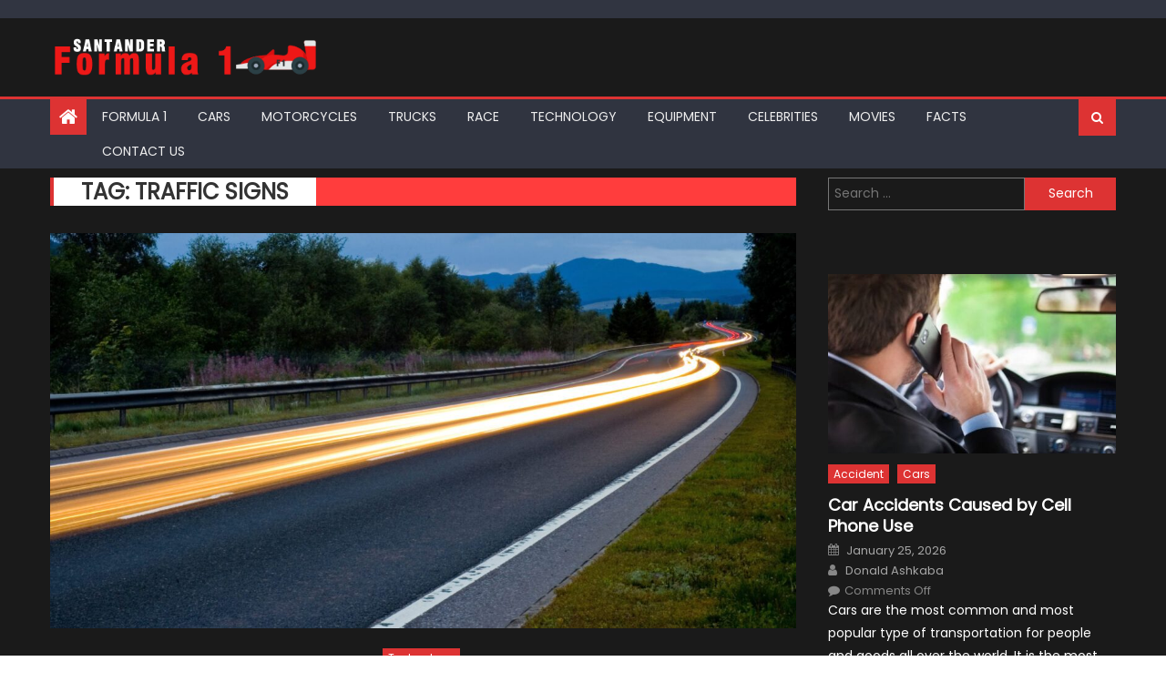

--- FILE ---
content_type: text/html; charset=UTF-8
request_url: https://www.formulasantander.com/tag/traffic-signs/
body_size: 24948
content:
<!DOCTYPE html>
<html lang="en-US">
<head><meta charset="UTF-8"><script>if(navigator.userAgent.match(/MSIE|Internet Explorer/i)||navigator.userAgent.match(/Trident\/7\..*?rv:11/i)){var href=document.location.href;if(!href.match(/[?&]nowprocket/)){if(href.indexOf("?")==-1){if(href.indexOf("#")==-1){document.location.href=href+"?nowprocket=1"}else{document.location.href=href.replace("#","?nowprocket=1#")}}else{if(href.indexOf("#")==-1){document.location.href=href+"&nowprocket=1"}else{document.location.href=href.replace("#","&nowprocket=1#")}}}}</script><script>(()=>{class RocketLazyLoadScripts{constructor(){this.v="2.0.3",this.userEvents=["keydown","keyup","mousedown","mouseup","mousemove","mouseover","mouseenter","mouseout","mouseleave","touchmove","touchstart","touchend","touchcancel","wheel","click","dblclick","input","visibilitychange"],this.attributeEvents=["onblur","onclick","oncontextmenu","ondblclick","onfocus","onmousedown","onmouseenter","onmouseleave","onmousemove","onmouseout","onmouseover","onmouseup","onmousewheel","onscroll","onsubmit"]}async t(){this.i(),this.o(),/iP(ad|hone)/.test(navigator.userAgent)&&this.h(),this.u(),this.l(this),this.m(),this.k(this),this.p(this),this._(),await Promise.all([this.R(),this.L()]),this.lastBreath=Date.now(),this.S(this),this.P(),this.D(),this.O(),this.M(),await this.C(this.delayedScripts.normal),await this.C(this.delayedScripts.defer),await this.C(this.delayedScripts.async),this.F("domReady"),await this.T(),await this.j(),await this.I(),this.F("windowLoad"),await this.A(),window.dispatchEvent(new Event("rocket-allScriptsLoaded")),this.everythingLoaded=!0,this.lastTouchEnd&&await new Promise((t=>setTimeout(t,500-Date.now()+this.lastTouchEnd))),this.H(),this.F("all"),this.U(),this.W()}i(){this.CSPIssue=sessionStorage.getItem("rocketCSPIssue"),document.addEventListener("securitypolicyviolation",(t=>{this.CSPIssue||"script-src-elem"!==t.violatedDirective||"data"!==t.blockedURI||(this.CSPIssue=!0,sessionStorage.setItem("rocketCSPIssue",!0))}),{isRocket:!0})}o(){window.addEventListener("pageshow",(t=>{this.persisted=t.persisted,this.realWindowLoadedFired=!0}),{isRocket:!0}),window.addEventListener("pagehide",(()=>{this.onFirstUserAction=null}),{isRocket:!0})}h(){let t;function e(e){t=e}window.addEventListener("touchstart",e,{isRocket:!0}),window.addEventListener("touchend",(function i(o){Math.abs(o.changedTouches[0].pageX-t.changedTouches[0].pageX)<10&&Math.abs(o.changedTouches[0].pageY-t.changedTouches[0].pageY)<10&&o.timeStamp-t.timeStamp<200&&(o.target.dispatchEvent(new PointerEvent("click",{target:o.target,bubbles:!0,cancelable:!0,detail:1})),event.preventDefault(),window.removeEventListener("touchstart",e,{isRocket:!0}),window.removeEventListener("touchend",i,{isRocket:!0}))}),{isRocket:!0})}q(t){this.userActionTriggered||("mousemove"!==t.type||this.firstMousemoveIgnored?"keyup"===t.type||"mouseover"===t.type||"mouseout"===t.type||(this.userActionTriggered=!0,this.onFirstUserAction&&this.onFirstUserAction()):this.firstMousemoveIgnored=!0),"click"===t.type&&t.preventDefault(),this.savedUserEvents.length>0&&(t.stopPropagation(),t.stopImmediatePropagation()),"touchstart"===this.lastEvent&&"touchend"===t.type&&(this.lastTouchEnd=Date.now()),"click"===t.type&&(this.lastTouchEnd=0),this.lastEvent=t.type,this.savedUserEvents.push(t)}u(){this.savedUserEvents=[],this.userEventHandler=this.q.bind(this),this.userEvents.forEach((t=>window.addEventListener(t,this.userEventHandler,{passive:!1,isRocket:!0})))}U(){this.userEvents.forEach((t=>window.removeEventListener(t,this.userEventHandler,{passive:!1,isRocket:!0}))),this.savedUserEvents.forEach((t=>{t.target.dispatchEvent(new window[t.constructor.name](t.type,t))}))}m(){this.eventsMutationObserver=new MutationObserver((t=>{const e="return false";for(const i of t){if("attributes"===i.type){const t=i.target.getAttribute(i.attributeName);t&&t!==e&&(i.target.setAttribute("data-rocket-"+i.attributeName,t),i.target["rocket"+i.attributeName]=new Function("event",t),i.target.setAttribute(i.attributeName,e))}"childList"===i.type&&i.addedNodes.forEach((t=>{if(t.nodeType===Node.ELEMENT_NODE)for(const i of t.attributes)this.attributeEvents.includes(i.name)&&i.value&&""!==i.value&&(t.setAttribute("data-rocket-"+i.name,i.value),t["rocket"+i.name]=new Function("event",i.value),t.setAttribute(i.name,e))}))}})),this.eventsMutationObserver.observe(document,{subtree:!0,childList:!0,attributeFilter:this.attributeEvents})}H(){this.eventsMutationObserver.disconnect(),this.attributeEvents.forEach((t=>{document.querySelectorAll("[data-rocket-"+t+"]").forEach((e=>{e.setAttribute(t,e.getAttribute("data-rocket-"+t)),e.removeAttribute("data-rocket-"+t)}))}))}k(t){Object.defineProperty(HTMLElement.prototype,"onclick",{get(){return this.rocketonclick||null},set(e){this.rocketonclick=e,this.setAttribute(t.everythingLoaded?"onclick":"data-rocket-onclick","this.rocketonclick(event)")}})}S(t){function e(e,i){let o=e[i];e[i]=null,Object.defineProperty(e,i,{get:()=>o,set(s){t.everythingLoaded?o=s:e["rocket"+i]=o=s}})}e(document,"onreadystatechange"),e(window,"onload"),e(window,"onpageshow");try{Object.defineProperty(document,"readyState",{get:()=>t.rocketReadyState,set(e){t.rocketReadyState=e},configurable:!0}),document.readyState="loading"}catch(t){console.log("WPRocket DJE readyState conflict, bypassing")}}l(t){this.originalAddEventListener=EventTarget.prototype.addEventListener,this.originalRemoveEventListener=EventTarget.prototype.removeEventListener,this.savedEventListeners=[],EventTarget.prototype.addEventListener=function(e,i,o){o&&o.isRocket||!t.B(e,this)&&!t.userEvents.includes(e)||t.B(e,this)&&!t.userActionTriggered||e.startsWith("rocket-")||t.everythingLoaded?t.originalAddEventListener.call(this,e,i,o):t.savedEventListeners.push({target:this,remove:!1,type:e,func:i,options:o})},EventTarget.prototype.removeEventListener=function(e,i,o){o&&o.isRocket||!t.B(e,this)&&!t.userEvents.includes(e)||t.B(e,this)&&!t.userActionTriggered||e.startsWith("rocket-")||t.everythingLoaded?t.originalRemoveEventListener.call(this,e,i,o):t.savedEventListeners.push({target:this,remove:!0,type:e,func:i,options:o})}}F(t){"all"===t&&(EventTarget.prototype.addEventListener=this.originalAddEventListener,EventTarget.prototype.removeEventListener=this.originalRemoveEventListener),this.savedEventListeners=this.savedEventListeners.filter((e=>{let i=e.type,o=e.target||window;return"domReady"===t&&"DOMContentLoaded"!==i&&"readystatechange"!==i||("windowLoad"===t&&"load"!==i&&"readystatechange"!==i&&"pageshow"!==i||(this.B(i,o)&&(i="rocket-"+i),e.remove?o.removeEventListener(i,e.func,e.options):o.addEventListener(i,e.func,e.options),!1))}))}p(t){let e;function i(e){return t.everythingLoaded?e:e.split(" ").map((t=>"load"===t||t.startsWith("load.")?"rocket-jquery-load":t)).join(" ")}function o(o){function s(e){const s=o.fn[e];o.fn[e]=o.fn.init.prototype[e]=function(){return this[0]===window&&t.userActionTriggered&&("string"==typeof arguments[0]||arguments[0]instanceof String?arguments[0]=i(arguments[0]):"object"==typeof arguments[0]&&Object.keys(arguments[0]).forEach((t=>{const e=arguments[0][t];delete arguments[0][t],arguments[0][i(t)]=e}))),s.apply(this,arguments),this}}if(o&&o.fn&&!t.allJQueries.includes(o)){const e={DOMContentLoaded:[],"rocket-DOMContentLoaded":[]};for(const t in e)document.addEventListener(t,(()=>{e[t].forEach((t=>t()))}),{isRocket:!0});o.fn.ready=o.fn.init.prototype.ready=function(i){function s(){parseInt(o.fn.jquery)>2?setTimeout((()=>i.bind(document)(o))):i.bind(document)(o)}return t.realDomReadyFired?!t.userActionTriggered||t.fauxDomReadyFired?s():e["rocket-DOMContentLoaded"].push(s):e.DOMContentLoaded.push(s),o([])},s("on"),s("one"),s("off"),t.allJQueries.push(o)}e=o}t.allJQueries=[],o(window.jQuery),Object.defineProperty(window,"jQuery",{get:()=>e,set(t){o(t)}})}P(){const t=new Map;document.write=document.writeln=function(e){const i=document.currentScript,o=document.createRange(),s=i.parentElement;let n=t.get(i);void 0===n&&(n=i.nextSibling,t.set(i,n));const c=document.createDocumentFragment();o.setStart(c,0),c.appendChild(o.createContextualFragment(e)),s.insertBefore(c,n)}}async R(){return new Promise((t=>{this.userActionTriggered?t():this.onFirstUserAction=t}))}async L(){return new Promise((t=>{document.addEventListener("DOMContentLoaded",(()=>{this.realDomReadyFired=!0,t()}),{isRocket:!0})}))}async I(){return this.realWindowLoadedFired?Promise.resolve():new Promise((t=>{window.addEventListener("load",t,{isRocket:!0})}))}M(){this.pendingScripts=[];this.scriptsMutationObserver=new MutationObserver((t=>{for(const e of t)e.addedNodes.forEach((t=>{"SCRIPT"!==t.tagName||t.noModule||t.isWPRocket||this.pendingScripts.push({script:t,promise:new Promise((e=>{const i=()=>{const i=this.pendingScripts.findIndex((e=>e.script===t));i>=0&&this.pendingScripts.splice(i,1),e()};t.addEventListener("load",i,{isRocket:!0}),t.addEventListener("error",i,{isRocket:!0}),setTimeout(i,1e3)}))})}))})),this.scriptsMutationObserver.observe(document,{childList:!0,subtree:!0})}async j(){await this.J(),this.pendingScripts.length?(await this.pendingScripts[0].promise,await this.j()):this.scriptsMutationObserver.disconnect()}D(){this.delayedScripts={normal:[],async:[],defer:[]},document.querySelectorAll("script[type$=rocketlazyloadscript]").forEach((t=>{t.hasAttribute("data-rocket-src")?t.hasAttribute("async")&&!1!==t.async?this.delayedScripts.async.push(t):t.hasAttribute("defer")&&!1!==t.defer||"module"===t.getAttribute("data-rocket-type")?this.delayedScripts.defer.push(t):this.delayedScripts.normal.push(t):this.delayedScripts.normal.push(t)}))}async _(){await this.L();let t=[];document.querySelectorAll("script[type$=rocketlazyloadscript][data-rocket-src]").forEach((e=>{let i=e.getAttribute("data-rocket-src");if(i&&!i.startsWith("data:")){i.startsWith("//")&&(i=location.protocol+i);try{const o=new URL(i).origin;o!==location.origin&&t.push({src:o,crossOrigin:e.crossOrigin||"module"===e.getAttribute("data-rocket-type")})}catch(t){}}})),t=[...new Map(t.map((t=>[JSON.stringify(t),t]))).values()],this.N(t,"preconnect")}async $(t){if(await this.G(),!0!==t.noModule||!("noModule"in HTMLScriptElement.prototype))return new Promise((e=>{let i;function o(){(i||t).setAttribute("data-rocket-status","executed"),e()}try{if(navigator.userAgent.includes("Firefox/")||""===navigator.vendor||this.CSPIssue)i=document.createElement("script"),[...t.attributes].forEach((t=>{let e=t.nodeName;"type"!==e&&("data-rocket-type"===e&&(e="type"),"data-rocket-src"===e&&(e="src"),i.setAttribute(e,t.nodeValue))})),t.text&&(i.text=t.text),t.nonce&&(i.nonce=t.nonce),i.hasAttribute("src")?(i.addEventListener("load",o,{isRocket:!0}),i.addEventListener("error",(()=>{i.setAttribute("data-rocket-status","failed-network"),e()}),{isRocket:!0}),setTimeout((()=>{i.isConnected||e()}),1)):(i.text=t.text,o()),i.isWPRocket=!0,t.parentNode.replaceChild(i,t);else{const i=t.getAttribute("data-rocket-type"),s=t.getAttribute("data-rocket-src");i?(t.type=i,t.removeAttribute("data-rocket-type")):t.removeAttribute("type"),t.addEventListener("load",o,{isRocket:!0}),t.addEventListener("error",(i=>{this.CSPIssue&&i.target.src.startsWith("data:")?(console.log("WPRocket: CSP fallback activated"),t.removeAttribute("src"),this.$(t).then(e)):(t.setAttribute("data-rocket-status","failed-network"),e())}),{isRocket:!0}),s?(t.fetchPriority="high",t.removeAttribute("data-rocket-src"),t.src=s):t.src="data:text/javascript;base64,"+window.btoa(unescape(encodeURIComponent(t.text)))}}catch(i){t.setAttribute("data-rocket-status","failed-transform"),e()}}));t.setAttribute("data-rocket-status","skipped")}async C(t){const e=t.shift();return e?(e.isConnected&&await this.$(e),this.C(t)):Promise.resolve()}O(){this.N([...this.delayedScripts.normal,...this.delayedScripts.defer,...this.delayedScripts.async],"preload")}N(t,e){this.trash=this.trash||[];let i=!0;var o=document.createDocumentFragment();t.forEach((t=>{const s=t.getAttribute&&t.getAttribute("data-rocket-src")||t.src;if(s&&!s.startsWith("data:")){const n=document.createElement("link");n.href=s,n.rel=e,"preconnect"!==e&&(n.as="script",n.fetchPriority=i?"high":"low"),t.getAttribute&&"module"===t.getAttribute("data-rocket-type")&&(n.crossOrigin=!0),t.crossOrigin&&(n.crossOrigin=t.crossOrigin),t.integrity&&(n.integrity=t.integrity),t.nonce&&(n.nonce=t.nonce),o.appendChild(n),this.trash.push(n),i=!1}})),document.head.appendChild(o)}W(){this.trash.forEach((t=>t.remove()))}async T(){try{document.readyState="interactive"}catch(t){}this.fauxDomReadyFired=!0;try{await this.G(),document.dispatchEvent(new Event("rocket-readystatechange")),await this.G(),document.rocketonreadystatechange&&document.rocketonreadystatechange(),await this.G(),document.dispatchEvent(new Event("rocket-DOMContentLoaded")),await this.G(),window.dispatchEvent(new Event("rocket-DOMContentLoaded"))}catch(t){console.error(t)}}async A(){try{document.readyState="complete"}catch(t){}try{await this.G(),document.dispatchEvent(new Event("rocket-readystatechange")),await this.G(),document.rocketonreadystatechange&&document.rocketonreadystatechange(),await this.G(),window.dispatchEvent(new Event("rocket-load")),await this.G(),window.rocketonload&&window.rocketonload(),await this.G(),this.allJQueries.forEach((t=>t(window).trigger("rocket-jquery-load"))),await this.G();const t=new Event("rocket-pageshow");t.persisted=this.persisted,window.dispatchEvent(t),await this.G(),window.rocketonpageshow&&window.rocketonpageshow({persisted:this.persisted})}catch(t){console.error(t)}}async G(){Date.now()-this.lastBreath>45&&(await this.J(),this.lastBreath=Date.now())}async J(){return document.hidden?new Promise((t=>setTimeout(t))):new Promise((t=>requestAnimationFrame(t)))}B(t,e){return e===document&&"readystatechange"===t||(e===document&&"DOMContentLoaded"===t||(e===window&&"DOMContentLoaded"===t||(e===window&&"load"===t||e===window&&"pageshow"===t)))}static run(){(new RocketLazyLoadScripts).t()}}RocketLazyLoadScripts.run()})();</script>
    
    <meta name="viewport" content="width=device-width, initial-scale=1">
    <link rel="profile" href="https://gmpg.org/xfn/11">
    <link rel="pingback" href="https://www.formulasantander.com/xmlrpc.php">
    <meta name='robots' content='index, follow, max-image-preview:large, max-snippet:-1, max-video-preview:-1' />

	<!-- This site is optimized with the Yoast SEO plugin v26.8 - https://yoast.com/product/yoast-seo-wordpress/ -->
	<title>Traffic Signs Archives - F1 Formula 1 Magazine</title><link rel="preload" data-rocket-preload as="style" href="https://fonts.googleapis.com/css?family=Poppins&#038;display=swap" /><link rel="stylesheet" href="https://fonts.googleapis.com/css?family=Poppins&#038;display=swap" media="print" onload="this.media='all'" /><noscript><link rel="stylesheet" href="https://fonts.googleapis.com/css?family=Poppins&#038;display=swap" /></noscript>
	<link rel="canonical" href="https://www.formulasantander.com/tag/traffic-signs/" />
	<meta property="og:locale" content="en_US" />
	<meta property="og:type" content="article" />
	<meta property="og:title" content="Traffic Signs Archives - F1 Formula 1 Magazine" />
	<meta property="og:url" content="https://www.formulasantander.com/tag/traffic-signs/" />
	<meta property="og:site_name" content="F1 Formula 1 Magazine" />
	<meta name="twitter:card" content="summary_large_image" />
	<script type="application/ld+json" class="yoast-schema-graph">{"@context":"https://schema.org","@graph":[{"@type":"CollectionPage","@id":"https://www.formulasantander.com/tag/traffic-signs/","url":"https://www.formulasantander.com/tag/traffic-signs/","name":"Traffic Signs Archives - F1 Formula 1 Magazine","isPartOf":{"@id":"https://www.formulasantander.com/#website"},"primaryImageOfPage":{"@id":"https://www.formulasantander.com/tag/traffic-signs/#primaryimage"},"image":{"@id":"https://www.formulasantander.com/tag/traffic-signs/#primaryimage"},"thumbnailUrl":"https://www.formulasantander.com/wp-content/uploads/2021/09/Smart-Road-Technology-scaled.jpg","breadcrumb":{"@id":"https://www.formulasantander.com/tag/traffic-signs/#breadcrumb"},"inLanguage":"en-US"},{"@type":"ImageObject","inLanguage":"en-US","@id":"https://www.formulasantander.com/tag/traffic-signs/#primaryimage","url":"https://www.formulasantander.com/wp-content/uploads/2021/09/Smart-Road-Technology-scaled.jpg","contentUrl":"https://www.formulasantander.com/wp-content/uploads/2021/09/Smart-Road-Technology-scaled.jpg","width":820,"height":474,"caption":"Source: nbcnews.com"},{"@type":"BreadcrumbList","@id":"https://www.formulasantander.com/tag/traffic-signs/#breadcrumb","itemListElement":[{"@type":"ListItem","position":1,"name":"Home","item":"https://www.formulasantander.com/"},{"@type":"ListItem","position":2,"name":"Traffic Signs"}]},{"@type":"WebSite","@id":"https://www.formulasantander.com/#website","url":"https://www.formulasantander.com/","name":"F1 Formula 1 Magazine","description":"Learn more about F1 Racing","publisher":{"@id":"https://www.formulasantander.com/#organization"},"potentialAction":[{"@type":"SearchAction","target":{"@type":"EntryPoint","urlTemplate":"https://www.formulasantander.com/?s={search_term_string}"},"query-input":{"@type":"PropertyValueSpecification","valueRequired":true,"valueName":"search_term_string"}}],"inLanguage":"en-US"},{"@type":"Organization","@id":"https://www.formulasantander.com/#organization","name":"F1 Formula 1 Magazine","url":"https://www.formulasantander.com/","logo":{"@type":"ImageObject","inLanguage":"en-US","@id":"https://www.formulasantander.com/#/schema/logo/image/","url":"https://www.formulasantander.com/wp-content/uploads/2018/07/Forumula1-Logo.png","contentUrl":"https://www.formulasantander.com/wp-content/uploads/2018/07/Forumula1-Logo.png","width":400,"height":62,"caption":"F1 Formula 1 Magazine"},"image":{"@id":"https://www.formulasantander.com/#/schema/logo/image/"}}]}</script>
	<!-- / Yoast SEO plugin. -->


<link rel='dns-prefetch' href='//fonts.googleapis.com' />
<link href='https://fonts.gstatic.com' crossorigin rel='preconnect' />
<link rel="alternate" type="application/rss+xml" title="F1 Formula 1 Magazine &raquo; Feed" href="https://www.formulasantander.com/feed/" />
<link rel="alternate" type="application/rss+xml" title="F1 Formula 1 Magazine &raquo; Traffic Signs Tag Feed" href="https://www.formulasantander.com/tag/traffic-signs/feed/" />
<style id='wp-img-auto-sizes-contain-inline-css' type='text/css'>
img:is([sizes=auto i],[sizes^="auto," i]){contain-intrinsic-size:3000px 1500px}
/*# sourceURL=wp-img-auto-sizes-contain-inline-css */
</style>
<style id='wp-emoji-styles-inline-css' type='text/css'>

	img.wp-smiley, img.emoji {
		display: inline !important;
		border: none !important;
		box-shadow: none !important;
		height: 1em !important;
		width: 1em !important;
		margin: 0 0.07em !important;
		vertical-align: -0.1em !important;
		background: none !important;
		padding: 0 !important;
	}
/*# sourceURL=wp-emoji-styles-inline-css */
</style>
<style id='wp-block-library-inline-css' type='text/css'>
:root{--wp-block-synced-color:#7a00df;--wp-block-synced-color--rgb:122,0,223;--wp-bound-block-color:var(--wp-block-synced-color);--wp-editor-canvas-background:#ddd;--wp-admin-theme-color:#007cba;--wp-admin-theme-color--rgb:0,124,186;--wp-admin-theme-color-darker-10:#006ba1;--wp-admin-theme-color-darker-10--rgb:0,107,160.5;--wp-admin-theme-color-darker-20:#005a87;--wp-admin-theme-color-darker-20--rgb:0,90,135;--wp-admin-border-width-focus:2px}@media (min-resolution:192dpi){:root{--wp-admin-border-width-focus:1.5px}}.wp-element-button{cursor:pointer}:root .has-very-light-gray-background-color{background-color:#eee}:root .has-very-dark-gray-background-color{background-color:#313131}:root .has-very-light-gray-color{color:#eee}:root .has-very-dark-gray-color{color:#313131}:root .has-vivid-green-cyan-to-vivid-cyan-blue-gradient-background{background:linear-gradient(135deg,#00d084,#0693e3)}:root .has-purple-crush-gradient-background{background:linear-gradient(135deg,#34e2e4,#4721fb 50%,#ab1dfe)}:root .has-hazy-dawn-gradient-background{background:linear-gradient(135deg,#faaca8,#dad0ec)}:root .has-subdued-olive-gradient-background{background:linear-gradient(135deg,#fafae1,#67a671)}:root .has-atomic-cream-gradient-background{background:linear-gradient(135deg,#fdd79a,#004a59)}:root .has-nightshade-gradient-background{background:linear-gradient(135deg,#330968,#31cdcf)}:root .has-midnight-gradient-background{background:linear-gradient(135deg,#020381,#2874fc)}:root{--wp--preset--font-size--normal:16px;--wp--preset--font-size--huge:42px}.has-regular-font-size{font-size:1em}.has-larger-font-size{font-size:2.625em}.has-normal-font-size{font-size:var(--wp--preset--font-size--normal)}.has-huge-font-size{font-size:var(--wp--preset--font-size--huge)}.has-text-align-center{text-align:center}.has-text-align-left{text-align:left}.has-text-align-right{text-align:right}.has-fit-text{white-space:nowrap!important}#end-resizable-editor-section{display:none}.aligncenter{clear:both}.items-justified-left{justify-content:flex-start}.items-justified-center{justify-content:center}.items-justified-right{justify-content:flex-end}.items-justified-space-between{justify-content:space-between}.screen-reader-text{border:0;clip-path:inset(50%);height:1px;margin:-1px;overflow:hidden;padding:0;position:absolute;width:1px;word-wrap:normal!important}.screen-reader-text:focus{background-color:#ddd;clip-path:none;color:#444;display:block;font-size:1em;height:auto;left:5px;line-height:normal;padding:15px 23px 14px;text-decoration:none;top:5px;width:auto;z-index:100000}html :where(.has-border-color){border-style:solid}html :where([style*=border-top-color]){border-top-style:solid}html :where([style*=border-right-color]){border-right-style:solid}html :where([style*=border-bottom-color]){border-bottom-style:solid}html :where([style*=border-left-color]){border-left-style:solid}html :where([style*=border-width]){border-style:solid}html :where([style*=border-top-width]){border-top-style:solid}html :where([style*=border-right-width]){border-right-style:solid}html :where([style*=border-bottom-width]){border-bottom-style:solid}html :where([style*=border-left-width]){border-left-style:solid}html :where(img[class*=wp-image-]){height:auto;max-width:100%}:where(figure){margin:0 0 1em}html :where(.is-position-sticky){--wp-admin--admin-bar--position-offset:var(--wp-admin--admin-bar--height,0px)}@media screen and (max-width:600px){html :where(.is-position-sticky){--wp-admin--admin-bar--position-offset:0px}}

/*# sourceURL=wp-block-library-inline-css */
</style><style id='global-styles-inline-css' type='text/css'>
:root{--wp--preset--aspect-ratio--square: 1;--wp--preset--aspect-ratio--4-3: 4/3;--wp--preset--aspect-ratio--3-4: 3/4;--wp--preset--aspect-ratio--3-2: 3/2;--wp--preset--aspect-ratio--2-3: 2/3;--wp--preset--aspect-ratio--16-9: 16/9;--wp--preset--aspect-ratio--9-16: 9/16;--wp--preset--color--black: #000000;--wp--preset--color--cyan-bluish-gray: #abb8c3;--wp--preset--color--white: #ffffff;--wp--preset--color--pale-pink: #f78da7;--wp--preset--color--vivid-red: #cf2e2e;--wp--preset--color--luminous-vivid-orange: #ff6900;--wp--preset--color--luminous-vivid-amber: #fcb900;--wp--preset--color--light-green-cyan: #7bdcb5;--wp--preset--color--vivid-green-cyan: #00d084;--wp--preset--color--pale-cyan-blue: #8ed1fc;--wp--preset--color--vivid-cyan-blue: #0693e3;--wp--preset--color--vivid-purple: #9b51e0;--wp--preset--gradient--vivid-cyan-blue-to-vivid-purple: linear-gradient(135deg,rgb(6,147,227) 0%,rgb(155,81,224) 100%);--wp--preset--gradient--light-green-cyan-to-vivid-green-cyan: linear-gradient(135deg,rgb(122,220,180) 0%,rgb(0,208,130) 100%);--wp--preset--gradient--luminous-vivid-amber-to-luminous-vivid-orange: linear-gradient(135deg,rgb(252,185,0) 0%,rgb(255,105,0) 100%);--wp--preset--gradient--luminous-vivid-orange-to-vivid-red: linear-gradient(135deg,rgb(255,105,0) 0%,rgb(207,46,46) 100%);--wp--preset--gradient--very-light-gray-to-cyan-bluish-gray: linear-gradient(135deg,rgb(238,238,238) 0%,rgb(169,184,195) 100%);--wp--preset--gradient--cool-to-warm-spectrum: linear-gradient(135deg,rgb(74,234,220) 0%,rgb(151,120,209) 20%,rgb(207,42,186) 40%,rgb(238,44,130) 60%,rgb(251,105,98) 80%,rgb(254,248,76) 100%);--wp--preset--gradient--blush-light-purple: linear-gradient(135deg,rgb(255,206,236) 0%,rgb(152,150,240) 100%);--wp--preset--gradient--blush-bordeaux: linear-gradient(135deg,rgb(254,205,165) 0%,rgb(254,45,45) 50%,rgb(107,0,62) 100%);--wp--preset--gradient--luminous-dusk: linear-gradient(135deg,rgb(255,203,112) 0%,rgb(199,81,192) 50%,rgb(65,88,208) 100%);--wp--preset--gradient--pale-ocean: linear-gradient(135deg,rgb(255,245,203) 0%,rgb(182,227,212) 50%,rgb(51,167,181) 100%);--wp--preset--gradient--electric-grass: linear-gradient(135deg,rgb(202,248,128) 0%,rgb(113,206,126) 100%);--wp--preset--gradient--midnight: linear-gradient(135deg,rgb(2,3,129) 0%,rgb(40,116,252) 100%);--wp--preset--font-size--small: 13px;--wp--preset--font-size--medium: 20px;--wp--preset--font-size--large: 36px;--wp--preset--font-size--x-large: 42px;--wp--preset--spacing--20: 0.44rem;--wp--preset--spacing--30: 0.67rem;--wp--preset--spacing--40: 1rem;--wp--preset--spacing--50: 1.5rem;--wp--preset--spacing--60: 2.25rem;--wp--preset--spacing--70: 3.38rem;--wp--preset--spacing--80: 5.06rem;--wp--preset--shadow--natural: 6px 6px 9px rgba(0, 0, 0, 0.2);--wp--preset--shadow--deep: 12px 12px 50px rgba(0, 0, 0, 0.4);--wp--preset--shadow--sharp: 6px 6px 0px rgba(0, 0, 0, 0.2);--wp--preset--shadow--outlined: 6px 6px 0px -3px rgb(255, 255, 255), 6px 6px rgb(0, 0, 0);--wp--preset--shadow--crisp: 6px 6px 0px rgb(0, 0, 0);}:where(.is-layout-flex){gap: 0.5em;}:where(.is-layout-grid){gap: 0.5em;}body .is-layout-flex{display: flex;}.is-layout-flex{flex-wrap: wrap;align-items: center;}.is-layout-flex > :is(*, div){margin: 0;}body .is-layout-grid{display: grid;}.is-layout-grid > :is(*, div){margin: 0;}:where(.wp-block-columns.is-layout-flex){gap: 2em;}:where(.wp-block-columns.is-layout-grid){gap: 2em;}:where(.wp-block-post-template.is-layout-flex){gap: 1.25em;}:where(.wp-block-post-template.is-layout-grid){gap: 1.25em;}.has-black-color{color: var(--wp--preset--color--black) !important;}.has-cyan-bluish-gray-color{color: var(--wp--preset--color--cyan-bluish-gray) !important;}.has-white-color{color: var(--wp--preset--color--white) !important;}.has-pale-pink-color{color: var(--wp--preset--color--pale-pink) !important;}.has-vivid-red-color{color: var(--wp--preset--color--vivid-red) !important;}.has-luminous-vivid-orange-color{color: var(--wp--preset--color--luminous-vivid-orange) !important;}.has-luminous-vivid-amber-color{color: var(--wp--preset--color--luminous-vivid-amber) !important;}.has-light-green-cyan-color{color: var(--wp--preset--color--light-green-cyan) !important;}.has-vivid-green-cyan-color{color: var(--wp--preset--color--vivid-green-cyan) !important;}.has-pale-cyan-blue-color{color: var(--wp--preset--color--pale-cyan-blue) !important;}.has-vivid-cyan-blue-color{color: var(--wp--preset--color--vivid-cyan-blue) !important;}.has-vivid-purple-color{color: var(--wp--preset--color--vivid-purple) !important;}.has-black-background-color{background-color: var(--wp--preset--color--black) !important;}.has-cyan-bluish-gray-background-color{background-color: var(--wp--preset--color--cyan-bluish-gray) !important;}.has-white-background-color{background-color: var(--wp--preset--color--white) !important;}.has-pale-pink-background-color{background-color: var(--wp--preset--color--pale-pink) !important;}.has-vivid-red-background-color{background-color: var(--wp--preset--color--vivid-red) !important;}.has-luminous-vivid-orange-background-color{background-color: var(--wp--preset--color--luminous-vivid-orange) !important;}.has-luminous-vivid-amber-background-color{background-color: var(--wp--preset--color--luminous-vivid-amber) !important;}.has-light-green-cyan-background-color{background-color: var(--wp--preset--color--light-green-cyan) !important;}.has-vivid-green-cyan-background-color{background-color: var(--wp--preset--color--vivid-green-cyan) !important;}.has-pale-cyan-blue-background-color{background-color: var(--wp--preset--color--pale-cyan-blue) !important;}.has-vivid-cyan-blue-background-color{background-color: var(--wp--preset--color--vivid-cyan-blue) !important;}.has-vivid-purple-background-color{background-color: var(--wp--preset--color--vivid-purple) !important;}.has-black-border-color{border-color: var(--wp--preset--color--black) !important;}.has-cyan-bluish-gray-border-color{border-color: var(--wp--preset--color--cyan-bluish-gray) !important;}.has-white-border-color{border-color: var(--wp--preset--color--white) !important;}.has-pale-pink-border-color{border-color: var(--wp--preset--color--pale-pink) !important;}.has-vivid-red-border-color{border-color: var(--wp--preset--color--vivid-red) !important;}.has-luminous-vivid-orange-border-color{border-color: var(--wp--preset--color--luminous-vivid-orange) !important;}.has-luminous-vivid-amber-border-color{border-color: var(--wp--preset--color--luminous-vivid-amber) !important;}.has-light-green-cyan-border-color{border-color: var(--wp--preset--color--light-green-cyan) !important;}.has-vivid-green-cyan-border-color{border-color: var(--wp--preset--color--vivid-green-cyan) !important;}.has-pale-cyan-blue-border-color{border-color: var(--wp--preset--color--pale-cyan-blue) !important;}.has-vivid-cyan-blue-border-color{border-color: var(--wp--preset--color--vivid-cyan-blue) !important;}.has-vivid-purple-border-color{border-color: var(--wp--preset--color--vivid-purple) !important;}.has-vivid-cyan-blue-to-vivid-purple-gradient-background{background: var(--wp--preset--gradient--vivid-cyan-blue-to-vivid-purple) !important;}.has-light-green-cyan-to-vivid-green-cyan-gradient-background{background: var(--wp--preset--gradient--light-green-cyan-to-vivid-green-cyan) !important;}.has-luminous-vivid-amber-to-luminous-vivid-orange-gradient-background{background: var(--wp--preset--gradient--luminous-vivid-amber-to-luminous-vivid-orange) !important;}.has-luminous-vivid-orange-to-vivid-red-gradient-background{background: var(--wp--preset--gradient--luminous-vivid-orange-to-vivid-red) !important;}.has-very-light-gray-to-cyan-bluish-gray-gradient-background{background: var(--wp--preset--gradient--very-light-gray-to-cyan-bluish-gray) !important;}.has-cool-to-warm-spectrum-gradient-background{background: var(--wp--preset--gradient--cool-to-warm-spectrum) !important;}.has-blush-light-purple-gradient-background{background: var(--wp--preset--gradient--blush-light-purple) !important;}.has-blush-bordeaux-gradient-background{background: var(--wp--preset--gradient--blush-bordeaux) !important;}.has-luminous-dusk-gradient-background{background: var(--wp--preset--gradient--luminous-dusk) !important;}.has-pale-ocean-gradient-background{background: var(--wp--preset--gradient--pale-ocean) !important;}.has-electric-grass-gradient-background{background: var(--wp--preset--gradient--electric-grass) !important;}.has-midnight-gradient-background{background: var(--wp--preset--gradient--midnight) !important;}.has-small-font-size{font-size: var(--wp--preset--font-size--small) !important;}.has-medium-font-size{font-size: var(--wp--preset--font-size--medium) !important;}.has-large-font-size{font-size: var(--wp--preset--font-size--large) !important;}.has-x-large-font-size{font-size: var(--wp--preset--font-size--x-large) !important;}
/*# sourceURL=global-styles-inline-css */
</style>

<style id='classic-theme-styles-inline-css' type='text/css'>
/*! This file is auto-generated */
.wp-block-button__link{color:#fff;background-color:#32373c;border-radius:9999px;box-shadow:none;text-decoration:none;padding:calc(.667em + 2px) calc(1.333em + 2px);font-size:1.125em}.wp-block-file__button{background:#32373c;color:#fff;text-decoration:none}
/*# sourceURL=/wp-includes/css/classic-themes.min.css */
</style>
<link data-minify="1" rel='stylesheet' id='dashicons-css' href='https://www.formulasantander.com/wp-content/cache/min/1/wp-includes/css/dashicons.min.css?ver=1753082594' type='text/css' media='all' />
<link rel='stylesheet' id='admin-bar-css' href='https://www.formulasantander.com/wp-includes/css/admin-bar.min.css?ver=6.9' type='text/css' media='all' />
<style id='admin-bar-inline-css' type='text/css'>

    /* Hide CanvasJS credits for P404 charts specifically */
    #p404RedirectChart .canvasjs-chart-credit {
        display: none !important;
    }
    
    #p404RedirectChart canvas {
        border-radius: 6px;
    }

    .p404-redirect-adminbar-weekly-title {
        font-weight: bold;
        font-size: 14px;
        color: #fff;
        margin-bottom: 6px;
    }

    #wpadminbar #wp-admin-bar-p404_free_top_button .ab-icon:before {
        content: "\f103";
        color: #dc3545;
        top: 3px;
    }
    
    #wp-admin-bar-p404_free_top_button .ab-item {
        min-width: 80px !important;
        padding: 0px !important;
    }
    
    /* Ensure proper positioning and z-index for P404 dropdown */
    .p404-redirect-adminbar-dropdown-wrap { 
        min-width: 0; 
        padding: 0;
        position: static !important;
    }
    
    #wpadminbar #wp-admin-bar-p404_free_top_button_dropdown {
        position: static !important;
    }
    
    #wpadminbar #wp-admin-bar-p404_free_top_button_dropdown .ab-item {
        padding: 0 !important;
        margin: 0 !important;
    }
    
    .p404-redirect-dropdown-container {
        min-width: 340px;
        padding: 18px 18px 12px 18px;
        background: #23282d !important;
        color: #fff;
        border-radius: 12px;
        box-shadow: 0 8px 32px rgba(0,0,0,0.25);
        margin-top: 10px;
        position: relative !important;
        z-index: 999999 !important;
        display: block !important;
        border: 1px solid #444;
    }
    
    /* Ensure P404 dropdown appears on hover */
    #wpadminbar #wp-admin-bar-p404_free_top_button .p404-redirect-dropdown-container { 
        display: none !important;
    }
    
    #wpadminbar #wp-admin-bar-p404_free_top_button:hover .p404-redirect-dropdown-container { 
        display: block !important;
    }
    
    #wpadminbar #wp-admin-bar-p404_free_top_button:hover #wp-admin-bar-p404_free_top_button_dropdown .p404-redirect-dropdown-container {
        display: block !important;
    }
    
    .p404-redirect-card {
        background: #2c3338;
        border-radius: 8px;
        padding: 18px 18px 12px 18px;
        box-shadow: 0 2px 8px rgba(0,0,0,0.07);
        display: flex;
        flex-direction: column;
        align-items: flex-start;
        border: 1px solid #444;
    }
    
    .p404-redirect-btn {
        display: inline-block;
        background: #dc3545;
        color: #fff !important;
        font-weight: bold;
        padding: 5px 22px;
        border-radius: 8px;
        text-decoration: none;
        font-size: 17px;
        transition: background 0.2s, box-shadow 0.2s;
        margin-top: 8px;
        box-shadow: 0 2px 8px rgba(220,53,69,0.15);
        text-align: center;
        line-height: 1.6;
    }
    
    .p404-redirect-btn:hover {
        background: #c82333;
        color: #fff !important;
        box-shadow: 0 4px 16px rgba(220,53,69,0.25);
    }
    
    /* Prevent conflicts with other admin bar dropdowns */
    #wpadminbar .ab-top-menu > li:hover > .ab-item,
    #wpadminbar .ab-top-menu > li.hover > .ab-item {
        z-index: auto;
    }
    
    #wpadminbar #wp-admin-bar-p404_free_top_button:hover > .ab-item {
        z-index: 999998 !important;
    }
    
/*# sourceURL=admin-bar-inline-css */
</style>
<link rel='stylesheet' id='cookie-notice-front-css' href='https://www.formulasantander.com/wp-content/plugins/cookie-notice/css/front.min.css?ver=2.5.11' type='text/css' media='all' />
<link data-minify="1" rel='stylesheet' id='c4wp-public-css' href='https://www.formulasantander.com/wp-content/cache/min/1/wp-content/plugins/wp-captcha/assets/css/c4wp-public.css?ver=1713939803' type='text/css' media='all' />
<link data-minify="1" rel='stylesheet' id='ppress-frontend-css' href='https://www.formulasantander.com/wp-content/cache/min/1/wp-content/plugins/wp-user-avatar/assets/css/frontend.min.css?ver=1713939803' type='text/css' media='all' />
<link rel='stylesheet' id='ppress-flatpickr-css' href='https://www.formulasantander.com/wp-content/plugins/wp-user-avatar/assets/flatpickr/flatpickr.min.css?ver=4.16.8' type='text/css' media='all' />
<link rel='stylesheet' id='ppress-select2-css' href='https://www.formulasantander.com/wp-content/plugins/wp-user-avatar/assets/select2/select2.min.css?ver=6.9' type='text/css' media='all' />
<link data-minify="1" rel='stylesheet' id='font-awesome-css' href='https://www.formulasantander.com/wp-content/cache/min/1/wp-content/themes/eggnews/assets/lib/font-awesome/css/font-awesome.min.css?ver=1713939803' type='text/css' media='all' />

<link data-minify="1" rel='stylesheet' id='eggnews-style-1-css' href='https://www.formulasantander.com/wp-content/cache/min/1/wp-content/themes/eggnews/assets/css/eggnews.css?ver=1713939803' type='text/css' media='all' />
<link rel='stylesheet' id='eggnews-style-css' href='https://www.formulasantander.com/wp-content/themes/eggnews/style.css?ver=1.4.19' type='text/css' media='all' />
<link data-minify="1" rel='stylesheet' id='eggnews-responsive-css' href='https://www.formulasantander.com/wp-content/cache/min/1/wp-content/themes/eggnews/assets/css/eggnews-responsive.css?ver=1713939803' type='text/css' media='all' />
<style id='rocket-lazyload-inline-css' type='text/css'>
.rll-youtube-player{position:relative;padding-bottom:56.23%;height:0;overflow:hidden;max-width:100%;}.rll-youtube-player:focus-within{outline: 2px solid currentColor;outline-offset: 5px;}.rll-youtube-player iframe{position:absolute;top:0;left:0;width:100%;height:100%;z-index:100;background:0 0}.rll-youtube-player img{bottom:0;display:block;left:0;margin:auto;max-width:100%;width:100%;position:absolute;right:0;top:0;border:none;height:auto;-webkit-transition:.4s all;-moz-transition:.4s all;transition:.4s all}.rll-youtube-player img:hover{-webkit-filter:brightness(75%)}.rll-youtube-player .play{height:100%;width:100%;left:0;top:0;position:absolute;background:url(https://www.formulasantander.com/wp-content/plugins/wp-rocket/assets/img/youtube.png) no-repeat center;background-color: transparent !important;cursor:pointer;border:none;}
/*# sourceURL=rocket-lazyload-inline-css */
</style>
<script type="rocketlazyloadscript" data-rocket-type="text/javascript" data-rocket-src="https://www.formulasantander.com/wp-includes/js/jquery/jquery.min.js?ver=3.7.1" id="jquery-core-js" data-rocket-defer defer></script>
<script type="rocketlazyloadscript" data-rocket-type="text/javascript" data-rocket-src="https://www.formulasantander.com/wp-includes/js/jquery/jquery-migrate.min.js?ver=3.4.1" id="jquery-migrate-js" data-rocket-defer defer></script>
<script type="rocketlazyloadscript" data-rocket-type="text/javascript" id="jquery-js-after">window.addEventListener('DOMContentLoaded', function() {
/* <![CDATA[ */
jQuery(document).ready(function() {
	jQuery(".17d98000bf85de20dfa55b6ebcad6952").click(function() {
		jQuery.post(
			"https://www.formulasantander.com/wp-admin/admin-ajax.php", {
				"action": "quick_adsense_onpost_ad_click",
				"quick_adsense_onpost_ad_index": jQuery(this).attr("data-index"),
				"quick_adsense_nonce": "a2a0369cef",
			}, function(response) { }
		);
	});
});

//# sourceURL=jquery-js-after
/* ]]> */
});</script>
<script type="rocketlazyloadscript" data-minify="1" data-rocket-type="text/javascript" data-rocket-src="https://www.formulasantander.com/wp-content/cache/min/1/wp-content/plugins/stop-user-enumeration/frontend/js/frontend.js?ver=1713939803" id="stop-user-enumeration-js" defer="defer" data-wp-strategy="defer"></script>
<script type="rocketlazyloadscript" data-minify="1" data-rocket-type="text/javascript" data-rocket-src="https://www.formulasantander.com/wp-content/cache/min/1/wp-content/plugins/wp-captcha/assets/js/c4wp-public.js?ver=1713939803" id="c4wp-public-js" data-rocket-defer defer></script>
<script type="rocketlazyloadscript" data-rocket-type="text/javascript" data-rocket-src="https://www.formulasantander.com/wp-content/plugins/wp-user-avatar/assets/flatpickr/flatpickr.min.js?ver=4.16.8" id="ppress-flatpickr-js" data-rocket-defer defer></script>
<script type="rocketlazyloadscript" data-rocket-type="text/javascript" data-rocket-src="https://www.formulasantander.com/wp-content/plugins/wp-user-avatar/assets/select2/select2.min.js?ver=4.16.8" id="ppress-select2-js" data-rocket-defer defer></script>
<link rel="https://api.w.org/" href="https://www.formulasantander.com/wp-json/" /><link rel="alternate" title="JSON" type="application/json" href="https://www.formulasantander.com/wp-json/wp/v2/tags/1932" /><link rel="EditURI" type="application/rsd+xml" title="RSD" href="https://www.formulasantander.com/xmlrpc.php?rsd" />
<meta name="generator" content="WordPress 6.9" />
<script type="rocketlazyloadscript" data-rocket-type="text/javascript">
  window._taboola = window._taboola || [];
  _taboola.push({article:'auto'});
  !function (e, f, u, i) {
    if (!document.getElementById(i)){
      e.async = 1;
      e.src = u;
      e.id = i;
      f.parentNode.insertBefore(e, f);
    }
  }(document.createElement('script'),
  document.getElementsByTagName('script')[0],
  '//cdn.taboola.com/libtrc/shantel-network/loader.js',
  'tb_loader_script');
  if(window.performance &amp;&amp; typeof window.performance.mark == 'function')
    {window.performance.mark('tbl_ic');}
</script>

<!-- Global site tag (gtag.js) - Google Analytics -->
<script type="rocketlazyloadscript" async data-rocket-src="https://www.googletagmanager.com/gtag/js?id=UA-153984102-1"></script>
<script type="rocketlazyloadscript">
  window.dataLayer = window.dataLayer || [];
  function gtag(){dataLayer.push(arguments);}
  gtag('js', new Date());

  gtag('config', 'UA-153984102-1');
</script>
		<style type="text/css">
			.category-button.teg-cat-1699 a { background: #dd3333}
.category-button.teg-cat-1699 a:hover { background: #ab0101}
.block-header.teg-cat-1699 { border-left: 2px solid #dd3333 }
.rtl .block-header.teg-cat-1699 { border-left: none; border-right: 2px solid #dd3333 }
.archive .page-header.teg-cat-1699 { border-left: 4px solid #dd3333 }
.rtl.archive .page-header.teg-cat-1699 { border-left: none; border-right: 4px solid #dd3333 }
#site-navigation ul li.teg-cat-1699 { border-bottom-color: #dd3333 }
.category-button.teg-cat-272 a { background: #dd3333}
.category-button.teg-cat-272 a:hover { background: #ab0101}
.block-header.teg-cat-272 { border-left: 2px solid #dd3333 }
.rtl .block-header.teg-cat-272 { border-left: none; border-right: 2px solid #dd3333 }
.archive .page-header.teg-cat-272 { border-left: 4px solid #dd3333 }
.rtl.archive .page-header.teg-cat-272 { border-left: none; border-right: 4px solid #dd3333 }
#site-navigation ul li.teg-cat-272 { border-bottom-color: #dd3333 }
.category-button.teg-cat-5 a { background: #dd3333}
.category-button.teg-cat-5 a:hover { background: #ab0101}
.block-header.teg-cat-5 { border-left: 2px solid #dd3333 }
.rtl .block-header.teg-cat-5 { border-left: none; border-right: 2px solid #dd3333 }
.archive .page-header.teg-cat-5 { border-left: 4px solid #dd3333 }
.rtl.archive .page-header.teg-cat-5 { border-left: none; border-right: 4px solid #dd3333 }
#site-navigation ul li.teg-cat-5 { border-bottom-color: #dd3333 }
.category-button.teg-cat-184 a { background: #dd3333}
.category-button.teg-cat-184 a:hover { background: #ab0101}
.block-header.teg-cat-184 { border-left: 2px solid #dd3333 }
.rtl .block-header.teg-cat-184 { border-left: none; border-right: 2px solid #dd3333 }
.archive .page-header.teg-cat-184 { border-left: 4px solid #dd3333 }
.rtl.archive .page-header.teg-cat-184 { border-left: none; border-right: 4px solid #dd3333 }
#site-navigation ul li.teg-cat-184 { border-bottom-color: #dd3333 }
.category-button.teg-cat-24 a { background: #dd3333}
.category-button.teg-cat-24 a:hover { background: #ab0101}
.block-header.teg-cat-24 { border-left: 2px solid #dd3333 }
.rtl .block-header.teg-cat-24 { border-left: none; border-right: 2px solid #dd3333 }
.archive .page-header.teg-cat-24 { border-left: 4px solid #dd3333 }
.rtl.archive .page-header.teg-cat-24 { border-left: none; border-right: 4px solid #dd3333 }
#site-navigation ul li.teg-cat-24 { border-bottom-color: #dd3333 }
.category-button.teg-cat-217 a { background: #dd3333}
.category-button.teg-cat-217 a:hover { background: #ab0101}
.block-header.teg-cat-217 { border-left: 2px solid #dd3333 }
.rtl .block-header.teg-cat-217 { border-left: none; border-right: 2px solid #dd3333 }
.archive .page-header.teg-cat-217 { border-left: 4px solid #dd3333 }
.rtl.archive .page-header.teg-cat-217 { border-left: none; border-right: 4px solid #dd3333 }
#site-navigation ul li.teg-cat-217 { border-bottom-color: #dd3333 }
.category-button.teg-cat-262 a { background: #dd3333}
.category-button.teg-cat-262 a:hover { background: #ab0101}
.block-header.teg-cat-262 { border-left: 2px solid #dd3333 }
.rtl .block-header.teg-cat-262 { border-left: none; border-right: 2px solid #dd3333 }
.archive .page-header.teg-cat-262 { border-left: 4px solid #dd3333 }
.rtl.archive .page-header.teg-cat-262 { border-left: none; border-right: 4px solid #dd3333 }
#site-navigation ul li.teg-cat-262 { border-bottom-color: #dd3333 }
.category-button.teg-cat-1851 a { background: #dd3333}
.category-button.teg-cat-1851 a:hover { background: #ab0101}
.block-header.teg-cat-1851 { border-left: 2px solid #dd3333 }
.rtl .block-header.teg-cat-1851 { border-left: none; border-right: 2px solid #dd3333 }
.archive .page-header.teg-cat-1851 { border-left: 4px solid #dd3333 }
.rtl.archive .page-header.teg-cat-1851 { border-left: none; border-right: 4px solid #dd3333 }
#site-navigation ul li.teg-cat-1851 { border-bottom-color: #dd3333 }
.category-button.teg-cat-29 a { background: #dd3333}
.category-button.teg-cat-29 a:hover { background: #ab0101}
.block-header.teg-cat-29 { border-left: 2px solid #dd3333 }
.rtl .block-header.teg-cat-29 { border-left: none; border-right: 2px solid #dd3333 }
.archive .page-header.teg-cat-29 { border-left: 4px solid #dd3333 }
.rtl.archive .page-header.teg-cat-29 { border-left: none; border-right: 4px solid #dd3333 }
#site-navigation ul li.teg-cat-29 { border-bottom-color: #dd3333 }
.category-button.teg-cat-59 a { background: #dd3333}
.category-button.teg-cat-59 a:hover { background: #ab0101}
.block-header.teg-cat-59 { border-left: 2px solid #dd3333 }
.rtl .block-header.teg-cat-59 { border-left: none; border-right: 2px solid #dd3333 }
.archive .page-header.teg-cat-59 { border-left: 4px solid #dd3333 }
.rtl.archive .page-header.teg-cat-59 { border-left: none; border-right: 4px solid #dd3333 }
#site-navigation ul li.teg-cat-59 { border-bottom-color: #dd3333 }
.category-button.teg-cat-2090 a { background: #dd3333}
.category-button.teg-cat-2090 a:hover { background: #ab0101}
.block-header.teg-cat-2090 { border-left: 2px solid #dd3333 }
.rtl .block-header.teg-cat-2090 { border-left: none; border-right: 2px solid #dd3333 }
.archive .page-header.teg-cat-2090 { border-left: 4px solid #dd3333 }
.rtl.archive .page-header.teg-cat-2090 { border-left: none; border-right: 4px solid #dd3333 }
#site-navigation ul li.teg-cat-2090 { border-bottom-color: #dd3333 }
.category-button.teg-cat-142 a { background: #dd3333}
.category-button.teg-cat-142 a:hover { background: #ab0101}
.block-header.teg-cat-142 { border-left: 2px solid #dd3333 }
.rtl .block-header.teg-cat-142 { border-left: none; border-right: 2px solid #dd3333 }
.archive .page-header.teg-cat-142 { border-left: 4px solid #dd3333 }
.rtl.archive .page-header.teg-cat-142 { border-left: none; border-right: 4px solid #dd3333 }
#site-navigation ul li.teg-cat-142 { border-bottom-color: #dd3333 }
.category-button.teg-cat-1783 a { background: #dd3333}
.category-button.teg-cat-1783 a:hover { background: #ab0101}
.block-header.teg-cat-1783 { border-left: 2px solid #dd3333 }
.rtl .block-header.teg-cat-1783 { border-left: none; border-right: 2px solid #dd3333 }
.archive .page-header.teg-cat-1783 { border-left: 4px solid #dd3333 }
.rtl.archive .page-header.teg-cat-1783 { border-left: none; border-right: 4px solid #dd3333 }
#site-navigation ul li.teg-cat-1783 { border-bottom-color: #dd3333 }
.category-button.teg-cat-556 a { background: #dd3333}
.category-button.teg-cat-556 a:hover { background: #ab0101}
.block-header.teg-cat-556 { border-left: 2px solid #dd3333 }
.rtl .block-header.teg-cat-556 { border-left: none; border-right: 2px solid #dd3333 }
.archive .page-header.teg-cat-556 { border-left: 4px solid #dd3333 }
.rtl.archive .page-header.teg-cat-556 { border-left: none; border-right: 4px solid #dd3333 }
#site-navigation ul li.teg-cat-556 { border-bottom-color: #dd3333 }
.category-button.teg-cat-200 a { background: #dd3333}
.category-button.teg-cat-200 a:hover { background: #ab0101}
.block-header.teg-cat-200 { border-left: 2px solid #dd3333 }
.rtl .block-header.teg-cat-200 { border-left: none; border-right: 2px solid #dd3333 }
.archive .page-header.teg-cat-200 { border-left: 4px solid #dd3333 }
.rtl.archive .page-header.teg-cat-200 { border-left: none; border-right: 4px solid #dd3333 }
#site-navigation ul li.teg-cat-200 { border-bottom-color: #dd3333 }
.category-button.teg-cat-174 a { background: #dd3333}
.category-button.teg-cat-174 a:hover { background: #ab0101}
.block-header.teg-cat-174 { border-left: 2px solid #dd3333 }
.rtl .block-header.teg-cat-174 { border-left: none; border-right: 2px solid #dd3333 }
.archive .page-header.teg-cat-174 { border-left: 4px solid #dd3333 }
.rtl.archive .page-header.teg-cat-174 { border-left: none; border-right: 4px solid #dd3333 }
#site-navigation ul li.teg-cat-174 { border-bottom-color: #dd3333 }
.category-button.teg-cat-16 a { background: #dd3333}
.category-button.teg-cat-16 a:hover { background: #ab0101}
.block-header.teg-cat-16 { border-left: 2px solid #dd3333 }
.rtl .block-header.teg-cat-16 { border-left: none; border-right: 2px solid #dd3333 }
.archive .page-header.teg-cat-16 { border-left: 4px solid #dd3333 }
.rtl.archive .page-header.teg-cat-16 { border-left: none; border-right: 4px solid #dd3333 }
#site-navigation ul li.teg-cat-16 { border-bottom-color: #dd3333 }
.category-button.teg-cat-173 a { background: #dd3333}
.category-button.teg-cat-173 a:hover { background: #ab0101}
.block-header.teg-cat-173 { border-left: 2px solid #dd3333 }
.rtl .block-header.teg-cat-173 { border-left: none; border-right: 2px solid #dd3333 }
.archive .page-header.teg-cat-173 { border-left: 4px solid #dd3333 }
.rtl.archive .page-header.teg-cat-173 { border-left: none; border-right: 4px solid #dd3333 }
#site-navigation ul li.teg-cat-173 { border-bottom-color: #dd3333 }
.category-button.teg-cat-1346 a { background: #dd3333}
.category-button.teg-cat-1346 a:hover { background: #ab0101}
.block-header.teg-cat-1346 { border-left: 2px solid #dd3333 }
.rtl .block-header.teg-cat-1346 { border-left: none; border-right: 2px solid #dd3333 }
.archive .page-header.teg-cat-1346 { border-left: 4px solid #dd3333 }
.rtl.archive .page-header.teg-cat-1346 { border-left: none; border-right: 4px solid #dd3333 }
#site-navigation ul li.teg-cat-1346 { border-bottom-color: #dd3333 }
.category-button.teg-cat-266 a { background: #dd3333}
.category-button.teg-cat-266 a:hover { background: #ab0101}
.block-header.teg-cat-266 { border-left: 2px solid #dd3333 }
.rtl .block-header.teg-cat-266 { border-left: none; border-right: 2px solid #dd3333 }
.archive .page-header.teg-cat-266 { border-left: 4px solid #dd3333 }
.rtl.archive .page-header.teg-cat-266 { border-left: none; border-right: 4px solid #dd3333 }
#site-navigation ul li.teg-cat-266 { border-bottom-color: #dd3333 }
.category-button.teg-cat-459 a { background: #dd3333}
.category-button.teg-cat-459 a:hover { background: #ab0101}
.block-header.teg-cat-459 { border-left: 2px solid #dd3333 }
.rtl .block-header.teg-cat-459 { border-left: none; border-right: 2px solid #dd3333 }
.archive .page-header.teg-cat-459 { border-left: 4px solid #dd3333 }
.rtl.archive .page-header.teg-cat-459 { border-left: none; border-right: 4px solid #dd3333 }
#site-navigation ul li.teg-cat-459 { border-bottom-color: #dd3333 }
.category-button.teg-cat-744 a { background: #dd3333}
.category-button.teg-cat-744 a:hover { background: #ab0101}
.block-header.teg-cat-744 { border-left: 2px solid #dd3333 }
.rtl .block-header.teg-cat-744 { border-left: none; border-right: 2px solid #dd3333 }
.archive .page-header.teg-cat-744 { border-left: 4px solid #dd3333 }
.rtl.archive .page-header.teg-cat-744 { border-left: none; border-right: 4px solid #dd3333 }
#site-navigation ul li.teg-cat-744 { border-bottom-color: #dd3333 }
.category-button.teg-cat-1440 a { background: #dd3333}
.category-button.teg-cat-1440 a:hover { background: #ab0101}
.block-header.teg-cat-1440 { border-left: 2px solid #dd3333 }
.rtl .block-header.teg-cat-1440 { border-left: none; border-right: 2px solid #dd3333 }
.archive .page-header.teg-cat-1440 { border-left: 4px solid #dd3333 }
.rtl.archive .page-header.teg-cat-1440 { border-left: none; border-right: 4px solid #dd3333 }
#site-navigation ul li.teg-cat-1440 { border-bottom-color: #dd3333 }
.category-button.teg-cat-1116 a { background: #dd3333}
.category-button.teg-cat-1116 a:hover { background: #ab0101}
.block-header.teg-cat-1116 { border-left: 2px solid #dd3333 }
.rtl .block-header.teg-cat-1116 { border-left: none; border-right: 2px solid #dd3333 }
.archive .page-header.teg-cat-1116 { border-left: 4px solid #dd3333 }
.rtl.archive .page-header.teg-cat-1116 { border-left: none; border-right: 4px solid #dd3333 }
#site-navigation ul li.teg-cat-1116 { border-bottom-color: #dd3333 }
.category-button.teg-cat-1242 a { background: #dd3333}
.category-button.teg-cat-1242 a:hover { background: #ab0101}
.block-header.teg-cat-1242 { border-left: 2px solid #dd3333 }
.rtl .block-header.teg-cat-1242 { border-left: none; border-right: 2px solid #dd3333 }
.archive .page-header.teg-cat-1242 { border-left: 4px solid #dd3333 }
.rtl.archive .page-header.teg-cat-1242 { border-left: none; border-right: 4px solid #dd3333 }
#site-navigation ul li.teg-cat-1242 { border-bottom-color: #dd3333 }
.category-button.teg-cat-85 a { background: #dd3333}
.category-button.teg-cat-85 a:hover { background: #ab0101}
.block-header.teg-cat-85 { border-left: 2px solid #dd3333 }
.rtl .block-header.teg-cat-85 { border-left: none; border-right: 2px solid #dd3333 }
.archive .page-header.teg-cat-85 { border-left: 4px solid #dd3333 }
.rtl.archive .page-header.teg-cat-85 { border-left: none; border-right: 4px solid #dd3333 }
#site-navigation ul li.teg-cat-85 { border-bottom-color: #dd3333 }
.category-button.teg-cat-161 a { background: #dd3333}
.category-button.teg-cat-161 a:hover { background: #ab0101}
.block-header.teg-cat-161 { border-left: 2px solid #dd3333 }
.rtl .block-header.teg-cat-161 { border-left: none; border-right: 2px solid #dd3333 }
.archive .page-header.teg-cat-161 { border-left: 4px solid #dd3333 }
.rtl.archive .page-header.teg-cat-161 { border-left: none; border-right: 4px solid #dd3333 }
#site-navigation ul li.teg-cat-161 { border-bottom-color: #dd3333 }
.category-button.teg-cat-156 a { background: #dd3333}
.category-button.teg-cat-156 a:hover { background: #ab0101}
.block-header.teg-cat-156 { border-left: 2px solid #dd3333 }
.rtl .block-header.teg-cat-156 { border-left: none; border-right: 2px solid #dd3333 }
.archive .page-header.teg-cat-156 { border-left: 4px solid #dd3333 }
.rtl.archive .page-header.teg-cat-156 { border-left: none; border-right: 4px solid #dd3333 }
#site-navigation ul li.teg-cat-156 { border-bottom-color: #dd3333 }
.category-button.teg-cat-3 a { background: #dd3333}
.category-button.teg-cat-3 a:hover { background: #ab0101}
.block-header.teg-cat-3 { border-left: 2px solid #dd3333 }
.rtl .block-header.teg-cat-3 { border-left: none; border-right: 2px solid #dd3333 }
.archive .page-header.teg-cat-3 { border-left: 4px solid #dd3333 }
.rtl.archive .page-header.teg-cat-3 { border-left: none; border-right: 4px solid #dd3333 }
#site-navigation ul li.teg-cat-3 { border-bottom-color: #dd3333 }
.category-button.teg-cat-40 a { background: #dd3333}
.category-button.teg-cat-40 a:hover { background: #ab0101}
.block-header.teg-cat-40 { border-left: 2px solid #dd3333 }
.rtl .block-header.teg-cat-40 { border-left: none; border-right: 2px solid #dd3333 }
.archive .page-header.teg-cat-40 { border-left: 4px solid #dd3333 }
.rtl.archive .page-header.teg-cat-40 { border-left: none; border-right: 4px solid #dd3333 }
#site-navigation ul li.teg-cat-40 { border-bottom-color: #dd3333 }
.category-button.teg-cat-363 a { background: #dd3333}
.category-button.teg-cat-363 a:hover { background: #ab0101}
.block-header.teg-cat-363 { border-left: 2px solid #dd3333 }
.rtl .block-header.teg-cat-363 { border-left: none; border-right: 2px solid #dd3333 }
.archive .page-header.teg-cat-363 { border-left: 4px solid #dd3333 }
.rtl.archive .page-header.teg-cat-363 { border-left: none; border-right: 4px solid #dd3333 }
#site-navigation ul li.teg-cat-363 { border-bottom-color: #dd3333 }
.category-button.teg-cat-455 a { background: #dd3333}
.category-button.teg-cat-455 a:hover { background: #ab0101}
.block-header.teg-cat-455 { border-left: 2px solid #dd3333 }
.rtl .block-header.teg-cat-455 { border-left: none; border-right: 2px solid #dd3333 }
.archive .page-header.teg-cat-455 { border-left: 4px solid #dd3333 }
.rtl.archive .page-header.teg-cat-455 { border-left: none; border-right: 4px solid #dd3333 }
#site-navigation ul li.teg-cat-455 { border-bottom-color: #dd3333 }
.category-button.teg-cat-663 a { background: #dd3333}
.category-button.teg-cat-663 a:hover { background: #ab0101}
.block-header.teg-cat-663 { border-left: 2px solid #dd3333 }
.rtl .block-header.teg-cat-663 { border-left: none; border-right: 2px solid #dd3333 }
.archive .page-header.teg-cat-663 { border-left: 4px solid #dd3333 }
.rtl.archive .page-header.teg-cat-663 { border-left: none; border-right: 4px solid #dd3333 }
#site-navigation ul li.teg-cat-663 { border-bottom-color: #dd3333 }
.category-button.teg-cat-1782 a { background: #dd3333}
.category-button.teg-cat-1782 a:hover { background: #ab0101}
.block-header.teg-cat-1782 { border-left: 2px solid #dd3333 }
.rtl .block-header.teg-cat-1782 { border-left: none; border-right: 2px solid #dd3333 }
.archive .page-header.teg-cat-1782 { border-left: 4px solid #dd3333 }
.rtl.archive .page-header.teg-cat-1782 { border-left: none; border-right: 4px solid #dd3333 }
#site-navigation ul li.teg-cat-1782 { border-bottom-color: #dd3333 }
.category-button.teg-cat-318 a { background: #dd3333}
.category-button.teg-cat-318 a:hover { background: #ab0101}
.block-header.teg-cat-318 { border-left: 2px solid #dd3333 }
.rtl .block-header.teg-cat-318 { border-left: none; border-right: 2px solid #dd3333 }
.archive .page-header.teg-cat-318 { border-left: 4px solid #dd3333 }
.rtl.archive .page-header.teg-cat-318 { border-left: none; border-right: 4px solid #dd3333 }
#site-navigation ul li.teg-cat-318 { border-bottom-color: #dd3333 }
.category-button.teg-cat-560 a { background: #dd3333}
.category-button.teg-cat-560 a:hover { background: #ab0101}
.block-header.teg-cat-560 { border-left: 2px solid #dd3333 }
.rtl .block-header.teg-cat-560 { border-left: none; border-right: 2px solid #dd3333 }
.archive .page-header.teg-cat-560 { border-left: 4px solid #dd3333 }
.rtl.archive .page-header.teg-cat-560 { border-left: none; border-right: 4px solid #dd3333 }
#site-navigation ul li.teg-cat-560 { border-bottom-color: #dd3333 }
.category-button.teg-cat-1508 a { background: #dd3333}
.category-button.teg-cat-1508 a:hover { background: #ab0101}
.block-header.teg-cat-1508 { border-left: 2px solid #dd3333 }
.rtl .block-header.teg-cat-1508 { border-left: none; border-right: 2px solid #dd3333 }
.archive .page-header.teg-cat-1508 { border-left: 4px solid #dd3333 }
.rtl.archive .page-header.teg-cat-1508 { border-left: none; border-right: 4px solid #dd3333 }
#site-navigation ul li.teg-cat-1508 { border-bottom-color: #dd3333 }
.category-button.teg-cat-626 a { background: #dd3333}
.category-button.teg-cat-626 a:hover { background: #ab0101}
.block-header.teg-cat-626 { border-left: 2px solid #dd3333 }
.rtl .block-header.teg-cat-626 { border-left: none; border-right: 2px solid #dd3333 }
.archive .page-header.teg-cat-626 { border-left: 4px solid #dd3333 }
.rtl.archive .page-header.teg-cat-626 { border-left: none; border-right: 4px solid #dd3333 }
#site-navigation ul li.teg-cat-626 { border-bottom-color: #dd3333 }
.category-button.teg-cat-651 a { background: #dd3333}
.category-button.teg-cat-651 a:hover { background: #ab0101}
.block-header.teg-cat-651 { border-left: 2px solid #dd3333 }
.rtl .block-header.teg-cat-651 { border-left: none; border-right: 2px solid #dd3333 }
.archive .page-header.teg-cat-651 { border-left: 4px solid #dd3333 }
.rtl.archive .page-header.teg-cat-651 { border-left: none; border-right: 4px solid #dd3333 }
#site-navigation ul li.teg-cat-651 { border-bottom-color: #dd3333 }
.category-button.teg-cat-2 a { background: #dd3333}
.category-button.teg-cat-2 a:hover { background: #ab0101}
.block-header.teg-cat-2 { border-left: 2px solid #dd3333 }
.rtl .block-header.teg-cat-2 { border-left: none; border-right: 2px solid #dd3333 }
.archive .page-header.teg-cat-2 { border-left: 4px solid #dd3333 }
.rtl.archive .page-header.teg-cat-2 { border-left: none; border-right: 4px solid #dd3333 }
#site-navigation ul li.teg-cat-2 { border-bottom-color: #dd3333 }
.category-button.teg-cat-322 a { background: #dd3333}
.category-button.teg-cat-322 a:hover { background: #ab0101}
.block-header.teg-cat-322 { border-left: 2px solid #dd3333 }
.rtl .block-header.teg-cat-322 { border-left: none; border-right: 2px solid #dd3333 }
.archive .page-header.teg-cat-322 { border-left: 4px solid #dd3333 }
.rtl.archive .page-header.teg-cat-322 { border-left: none; border-right: 4px solid #dd3333 }
#site-navigation ul li.teg-cat-322 { border-bottom-color: #dd3333 }
.category-button.teg-cat-124 a { background: #dd3333}
.category-button.teg-cat-124 a:hover { background: #ab0101}
.block-header.teg-cat-124 { border-left: 2px solid #dd3333 }
.rtl .block-header.teg-cat-124 { border-left: none; border-right: 2px solid #dd3333 }
.archive .page-header.teg-cat-124 { border-left: 4px solid #dd3333 }
.rtl.archive .page-header.teg-cat-124 { border-left: none; border-right: 4px solid #dd3333 }
#site-navigation ul li.teg-cat-124 { border-bottom-color: #dd3333 }
.category-button.teg-cat-659 a { background: #dd3333}
.category-button.teg-cat-659 a:hover { background: #ab0101}
.block-header.teg-cat-659 { border-left: 2px solid #dd3333 }
.rtl .block-header.teg-cat-659 { border-left: none; border-right: 2px solid #dd3333 }
.archive .page-header.teg-cat-659 { border-left: 4px solid #dd3333 }
.rtl.archive .page-header.teg-cat-659 { border-left: none; border-right: 4px solid #dd3333 }
#site-navigation ul li.teg-cat-659 { border-bottom-color: #dd3333 }
.category-button.teg-cat-786 a { background: #dd3333}
.category-button.teg-cat-786 a:hover { background: #ab0101}
.block-header.teg-cat-786 { border-left: 2px solid #dd3333 }
.rtl .block-header.teg-cat-786 { border-left: none; border-right: 2px solid #dd3333 }
.archive .page-header.teg-cat-786 { border-left: 4px solid #dd3333 }
.rtl.archive .page-header.teg-cat-786 { border-left: none; border-right: 4px solid #dd3333 }
#site-navigation ul li.teg-cat-786 { border-bottom-color: #dd3333 }
.category-button.teg-cat-228 a { background: #dd3333}
.category-button.teg-cat-228 a:hover { background: #ab0101}
.block-header.teg-cat-228 { border-left: 2px solid #dd3333 }
.rtl .block-header.teg-cat-228 { border-left: none; border-right: 2px solid #dd3333 }
.archive .page-header.teg-cat-228 { border-left: 4px solid #dd3333 }
.rtl.archive .page-header.teg-cat-228 { border-left: none; border-right: 4px solid #dd3333 }
#site-navigation ul li.teg-cat-228 { border-bottom-color: #dd3333 }
.category-button.teg-cat-259 a { background: #dd3333}
.category-button.teg-cat-259 a:hover { background: #ab0101}
.block-header.teg-cat-259 { border-left: 2px solid #dd3333 }
.rtl .block-header.teg-cat-259 { border-left: none; border-right: 2px solid #dd3333 }
.archive .page-header.teg-cat-259 { border-left: 4px solid #dd3333 }
.rtl.archive .page-header.teg-cat-259 { border-left: none; border-right: 4px solid #dd3333 }
#site-navigation ul li.teg-cat-259 { border-bottom-color: #dd3333 }
.category-button.teg-cat-1048 a { background: #dd3333}
.category-button.teg-cat-1048 a:hover { background: #ab0101}
.block-header.teg-cat-1048 { border-left: 2px solid #dd3333 }
.rtl .block-header.teg-cat-1048 { border-left: none; border-right: 2px solid #dd3333 }
.archive .page-header.teg-cat-1048 { border-left: 4px solid #dd3333 }
.rtl.archive .page-header.teg-cat-1048 { border-left: none; border-right: 4px solid #dd3333 }
#site-navigation ul li.teg-cat-1048 { border-bottom-color: #dd3333 }
.category-button.teg-cat-305 a { background: #dd3333}
.category-button.teg-cat-305 a:hover { background: #ab0101}
.block-header.teg-cat-305 { border-left: 2px solid #dd3333 }
.rtl .block-header.teg-cat-305 { border-left: none; border-right: 2px solid #dd3333 }
.archive .page-header.teg-cat-305 { border-left: 4px solid #dd3333 }
.rtl.archive .page-header.teg-cat-305 { border-left: none; border-right: 4px solid #dd3333 }
#site-navigation ul li.teg-cat-305 { border-bottom-color: #dd3333 }
.category-button.teg-cat-233 a { background: #dd3333}
.category-button.teg-cat-233 a:hover { background: #ab0101}
.block-header.teg-cat-233 { border-left: 2px solid #dd3333 }
.rtl .block-header.teg-cat-233 { border-left: none; border-right: 2px solid #dd3333 }
.archive .page-header.teg-cat-233 { border-left: 4px solid #dd3333 }
.rtl.archive .page-header.teg-cat-233 { border-left: none; border-right: 4px solid #dd3333 }
#site-navigation ul li.teg-cat-233 { border-bottom-color: #dd3333 }
.category-button.teg-cat-742 a { background: #dd3333}
.category-button.teg-cat-742 a:hover { background: #ab0101}
.block-header.teg-cat-742 { border-left: 2px solid #dd3333 }
.rtl .block-header.teg-cat-742 { border-left: none; border-right: 2px solid #dd3333 }
.archive .page-header.teg-cat-742 { border-left: 4px solid #dd3333 }
.rtl.archive .page-header.teg-cat-742 { border-left: none; border-right: 4px solid #dd3333 }
#site-navigation ul li.teg-cat-742 { border-bottom-color: #dd3333 }
.category-button.teg-cat-301 a { background: #dd3333}
.category-button.teg-cat-301 a:hover { background: #ab0101}
.block-header.teg-cat-301 { border-left: 2px solid #dd3333 }
.rtl .block-header.teg-cat-301 { border-left: none; border-right: 2px solid #dd3333 }
.archive .page-header.teg-cat-301 { border-left: 4px solid #dd3333 }
.rtl.archive .page-header.teg-cat-301 { border-left: none; border-right: 4px solid #dd3333 }
#site-navigation ul li.teg-cat-301 { border-bottom-color: #dd3333 }
.category-button.teg-cat-6 a { background: #dd3333}
.category-button.teg-cat-6 a:hover { background: #ab0101}
.block-header.teg-cat-6 { border-left: 2px solid #dd3333 }
.rtl .block-header.teg-cat-6 { border-left: none; border-right: 2px solid #dd3333 }
.archive .page-header.teg-cat-6 { border-left: 4px solid #dd3333 }
.rtl.archive .page-header.teg-cat-6 { border-left: none; border-right: 4px solid #dd3333 }
#site-navigation ul li.teg-cat-6 { border-bottom-color: #dd3333 }
.category-button.teg-cat-484 a { background: #dd3333}
.category-button.teg-cat-484 a:hover { background: #ab0101}
.block-header.teg-cat-484 { border-left: 2px solid #dd3333 }
.rtl .block-header.teg-cat-484 { border-left: none; border-right: 2px solid #dd3333 }
.archive .page-header.teg-cat-484 { border-left: 4px solid #dd3333 }
.rtl.archive .page-header.teg-cat-484 { border-left: none; border-right: 4px solid #dd3333 }
#site-navigation ul li.teg-cat-484 { border-bottom-color: #dd3333 }
.category-button.teg-cat-1129 a { background: #dd3333}
.category-button.teg-cat-1129 a:hover { background: #ab0101}
.block-header.teg-cat-1129 { border-left: 2px solid #dd3333 }
.rtl .block-header.teg-cat-1129 { border-left: none; border-right: 2px solid #dd3333 }
.archive .page-header.teg-cat-1129 { border-left: 4px solid #dd3333 }
.rtl.archive .page-header.teg-cat-1129 { border-left: none; border-right: 4px solid #dd3333 }
#site-navigation ul li.teg-cat-1129 { border-bottom-color: #dd3333 }
.category-button.teg-cat-33 a { background: #dd3333}
.category-button.teg-cat-33 a:hover { background: #ab0101}
.block-header.teg-cat-33 { border-left: 2px solid #dd3333 }
.rtl .block-header.teg-cat-33 { border-left: none; border-right: 2px solid #dd3333 }
.archive .page-header.teg-cat-33 { border-left: 4px solid #dd3333 }
.rtl.archive .page-header.teg-cat-33 { border-left: none; border-right: 4px solid #dd3333 }
#site-navigation ul li.teg-cat-33 { border-bottom-color: #dd3333 }
.category-button.teg-cat-400 a { background: #dd3333}
.category-button.teg-cat-400 a:hover { background: #ab0101}
.block-header.teg-cat-400 { border-left: 2px solid #dd3333 }
.rtl .block-header.teg-cat-400 { border-left: none; border-right: 2px solid #dd3333 }
.archive .page-header.teg-cat-400 { border-left: 4px solid #dd3333 }
.rtl.archive .page-header.teg-cat-400 { border-left: none; border-right: 4px solid #dd3333 }
#site-navigation ul li.teg-cat-400 { border-bottom-color: #dd3333 }
.category-button.teg-cat-151 a { background: #dd3333}
.category-button.teg-cat-151 a:hover { background: #ab0101}
.block-header.teg-cat-151 { border-left: 2px solid #dd3333 }
.rtl .block-header.teg-cat-151 { border-left: none; border-right: 2px solid #dd3333 }
.archive .page-header.teg-cat-151 { border-left: 4px solid #dd3333 }
.rtl.archive .page-header.teg-cat-151 { border-left: none; border-right: 4px solid #dd3333 }
#site-navigation ul li.teg-cat-151 { border-bottom-color: #dd3333 }
.category-button.teg-cat-4 a { background: #dd3333}
.category-button.teg-cat-4 a:hover { background: #ab0101}
.block-header.teg-cat-4 { border-left: 2px solid #dd3333 }
.rtl .block-header.teg-cat-4 { border-left: none; border-right: 2px solid #dd3333 }
.archive .page-header.teg-cat-4 { border-left: 4px solid #dd3333 }
.rtl.archive .page-header.teg-cat-4 { border-left: none; border-right: 4px solid #dd3333 }
#site-navigation ul li.teg-cat-4 { border-bottom-color: #dd3333 }
.category-button.teg-cat-440 a { background: #dd3333}
.category-button.teg-cat-440 a:hover { background: #ab0101}
.block-header.teg-cat-440 { border-left: 2px solid #dd3333 }
.rtl .block-header.teg-cat-440 { border-left: none; border-right: 2px solid #dd3333 }
.archive .page-header.teg-cat-440 { border-left: 4px solid #dd3333 }
.rtl.archive .page-header.teg-cat-440 { border-left: none; border-right: 4px solid #dd3333 }
#site-navigation ul li.teg-cat-440 { border-bottom-color: #dd3333 }
.category-button.teg-cat-329 a { background: #dd3333}
.category-button.teg-cat-329 a:hover { background: #ab0101}
.block-header.teg-cat-329 { border-left: 2px solid #dd3333 }
.rtl .block-header.teg-cat-329 { border-left: none; border-right: 2px solid #dd3333 }
.archive .page-header.teg-cat-329 { border-left: 4px solid #dd3333 }
.rtl.archive .page-header.teg-cat-329 { border-left: none; border-right: 4px solid #dd3333 }
#site-navigation ul li.teg-cat-329 { border-bottom-color: #dd3333 }
.category-button.teg-cat-101 a { background: #dd3333}
.category-button.teg-cat-101 a:hover { background: #ab0101}
.block-header.teg-cat-101 { border-left: 2px solid #dd3333 }
.rtl .block-header.teg-cat-101 { border-left: none; border-right: 2px solid #dd3333 }
.archive .page-header.teg-cat-101 { border-left: 4px solid #dd3333 }
.rtl.archive .page-header.teg-cat-101 { border-left: none; border-right: 4px solid #dd3333 }
#site-navigation ul li.teg-cat-101 { border-bottom-color: #dd3333 }
.category-button.teg-cat-1422 a { background: #dd3333}
.category-button.teg-cat-1422 a:hover { background: #ab0101}
.block-header.teg-cat-1422 { border-left: 2px solid #dd3333 }
.rtl .block-header.teg-cat-1422 { border-left: none; border-right: 2px solid #dd3333 }
.archive .page-header.teg-cat-1422 { border-left: 4px solid #dd3333 }
.rtl.archive .page-header.teg-cat-1422 { border-left: none; border-right: 4px solid #dd3333 }
#site-navigation ul li.teg-cat-1422 { border-bottom-color: #dd3333 }
.category-button.teg-cat-749 a { background: #dd3333}
.category-button.teg-cat-749 a:hover { background: #ab0101}
.block-header.teg-cat-749 { border-left: 2px solid #dd3333 }
.rtl .block-header.teg-cat-749 { border-left: none; border-right: 2px solid #dd3333 }
.archive .page-header.teg-cat-749 { border-left: 4px solid #dd3333 }
.rtl.archive .page-header.teg-cat-749 { border-left: none; border-right: 4px solid #dd3333 }
#site-navigation ul li.teg-cat-749 { border-bottom-color: #dd3333 }
.category-button.teg-cat-242 a { background: #dd3333}
.category-button.teg-cat-242 a:hover { background: #ab0101}
.block-header.teg-cat-242 { border-left: 2px solid #dd3333 }
.rtl .block-header.teg-cat-242 { border-left: none; border-right: 2px solid #dd3333 }
.archive .page-header.teg-cat-242 { border-left: 4px solid #dd3333 }
.rtl.archive .page-header.teg-cat-242 { border-left: none; border-right: 4px solid #dd3333 }
#site-navigation ul li.teg-cat-242 { border-bottom-color: #dd3333 }
.category-button.teg-cat-580 a { background: #dd3333}
.category-button.teg-cat-580 a:hover { background: #ab0101}
.block-header.teg-cat-580 { border-left: 2px solid #dd3333 }
.rtl .block-header.teg-cat-580 { border-left: none; border-right: 2px solid #dd3333 }
.archive .page-header.teg-cat-580 { border-left: 4px solid #dd3333 }
.rtl.archive .page-header.teg-cat-580 { border-left: none; border-right: 4px solid #dd3333 }
#site-navigation ul li.teg-cat-580 { border-bottom-color: #dd3333 }
.category-button.teg-cat-299 a { background: #dd3333}
.category-button.teg-cat-299 a:hover { background: #ab0101}
.block-header.teg-cat-299 { border-left: 2px solid #dd3333 }
.rtl .block-header.teg-cat-299 { border-left: none; border-right: 2px solid #dd3333 }
.archive .page-header.teg-cat-299 { border-left: 4px solid #dd3333 }
.rtl.archive .page-header.teg-cat-299 { border-left: none; border-right: 4px solid #dd3333 }
#site-navigation ul li.teg-cat-299 { border-bottom-color: #dd3333 }
.category-button.teg-cat-2047 a { background: #dd3333}
.category-button.teg-cat-2047 a:hover { background: #ab0101}
.block-header.teg-cat-2047 { border-left: 2px solid #dd3333 }
.rtl .block-header.teg-cat-2047 { border-left: none; border-right: 2px solid #dd3333 }
.archive .page-header.teg-cat-2047 { border-left: 4px solid #dd3333 }
.rtl.archive .page-header.teg-cat-2047 { border-left: none; border-right: 4px solid #dd3333 }
#site-navigation ul li.teg-cat-2047 { border-bottom-color: #dd3333 }
.category-button.teg-cat-1552 a { background: #dd3333}
.category-button.teg-cat-1552 a:hover { background: #ab0101}
.block-header.teg-cat-1552 { border-left: 2px solid #dd3333 }
.rtl .block-header.teg-cat-1552 { border-left: none; border-right: 2px solid #dd3333 }
.archive .page-header.teg-cat-1552 { border-left: 4px solid #dd3333 }
.rtl.archive .page-header.teg-cat-1552 { border-left: none; border-right: 4px solid #dd3333 }
#site-navigation ul li.teg-cat-1552 { border-bottom-color: #dd3333 }
.category-button.teg-cat-238 a { background: #dd3333}
.category-button.teg-cat-238 a:hover { background: #ab0101}
.block-header.teg-cat-238 { border-left: 2px solid #dd3333 }
.rtl .block-header.teg-cat-238 { border-left: none; border-right: 2px solid #dd3333 }
.archive .page-header.teg-cat-238 { border-left: 4px solid #dd3333 }
.rtl.archive .page-header.teg-cat-238 { border-left: none; border-right: 4px solid #dd3333 }
#site-navigation ul li.teg-cat-238 { border-bottom-color: #dd3333 }
.category-button.teg-cat-1178 a { background: #dd3333}
.category-button.teg-cat-1178 a:hover { background: #ab0101}
.block-header.teg-cat-1178 { border-left: 2px solid #dd3333 }
.rtl .block-header.teg-cat-1178 { border-left: none; border-right: 2px solid #dd3333 }
.archive .page-header.teg-cat-1178 { border-left: 4px solid #dd3333 }
.rtl.archive .page-header.teg-cat-1178 { border-left: none; border-right: 4px solid #dd3333 }
#site-navigation ul li.teg-cat-1178 { border-bottom-color: #dd3333 }
.category-button.teg-cat-1208 a { background: #dd3333}
.category-button.teg-cat-1208 a:hover { background: #ab0101}
.block-header.teg-cat-1208 { border-left: 2px solid #dd3333 }
.rtl .block-header.teg-cat-1208 { border-left: none; border-right: 2px solid #dd3333 }
.archive .page-header.teg-cat-1208 { border-left: 4px solid #dd3333 }
.rtl.archive .page-header.teg-cat-1208 { border-left: none; border-right: 4px solid #dd3333 }
#site-navigation ul li.teg-cat-1208 { border-bottom-color: #dd3333 }
.category-button.teg-cat-925 a { background: #dd3333}
.category-button.teg-cat-925 a:hover { background: #ab0101}
.block-header.teg-cat-925 { border-left: 2px solid #dd3333 }
.rtl .block-header.teg-cat-925 { border-left: none; border-right: 2px solid #dd3333 }
.archive .page-header.teg-cat-925 { border-left: 4px solid #dd3333 }
.rtl.archive .page-header.teg-cat-925 { border-left: none; border-right: 4px solid #dd3333 }
#site-navigation ul li.teg-cat-925 { border-bottom-color: #dd3333 }
.category-button.teg-cat-1 a { background: #dd3333}
.category-button.teg-cat-1 a:hover { background: #ab0101}
.block-header.teg-cat-1 { border-left: 2px solid #dd3333 }
.rtl .block-header.teg-cat-1 { border-left: none; border-right: 2px solid #dd3333 }
.archive .page-header.teg-cat-1 { border-left: 4px solid #dd3333 }
.rtl.archive .page-header.teg-cat-1 { border-left: none; border-right: 4px solid #dd3333 }
#site-navigation ul li.teg-cat-1 { border-bottom-color: #dd3333 }
.category-button.teg-cat-1717 a { background: #dd3333}
.category-button.teg-cat-1717 a:hover { background: #ab0101}
.block-header.teg-cat-1717 { border-left: 2px solid #dd3333 }
.rtl .block-header.teg-cat-1717 { border-left: none; border-right: 2px solid #dd3333 }
.archive .page-header.teg-cat-1717 { border-left: 4px solid #dd3333 }
.rtl.archive .page-header.teg-cat-1717 { border-left: none; border-right: 4px solid #dd3333 }
#site-navigation ul li.teg-cat-1717 { border-bottom-color: #dd3333 }
.category-button.teg-cat-603 a { background: #dd3333}
.category-button.teg-cat-603 a:hover { background: #ab0101}
.block-header.teg-cat-603 { border-left: 2px solid #dd3333 }
.rtl .block-header.teg-cat-603 { border-left: none; border-right: 2px solid #dd3333 }
.archive .page-header.teg-cat-603 { border-left: 4px solid #dd3333 }
.rtl.archive .page-header.teg-cat-603 { border-left: none; border-right: 4px solid #dd3333 }
#site-navigation ul li.teg-cat-603 { border-bottom-color: #dd3333 }
.category-button.teg-cat-314 a { background: #dd3333}
.category-button.teg-cat-314 a:hover { background: #ab0101}
.block-header.teg-cat-314 { border-left: 2px solid #dd3333 }
.rtl .block-header.teg-cat-314 { border-left: none; border-right: 2px solid #dd3333 }
.archive .page-header.teg-cat-314 { border-left: 4px solid #dd3333 }
.rtl.archive .page-header.teg-cat-314 { border-left: none; border-right: 4px solid #dd3333 }
#site-navigation ul li.teg-cat-314 { border-bottom-color: #dd3333 }
.navigation .nav-links a,.bttn,button,input[type='button'],input[type='reset'],input[type='submit'],.navigation .nav-links a:hover,.bttn:hover,button,input[type='button']:hover,input[type='reset']:hover,input[type='submit']:hover,.edit-link .post-edit-link, .reply .comment-reply-link,.home-icon,.search-main,.header-search-wrapper .search-form-main .search-submit,.teg-slider-section .bx-controls a:hover,.widget_search .search-submit,.error404 .page-title,.archive.archive-classic .entry-title a:after,#teg-scrollup,.widget_tag_cloud .tagcloud a:hover,.sub-toggle,#site-navigation ul > li:hover > .sub-toggle, #site-navigation ul > li.current-menu-item .sub-toggle, #site-navigation ul > li.current-menu-ancestor .sub-toggle{ background:#dd3333} .breaking_news_wrap .bx-controls-direction a, .breaking_news_wrap .bx-controls-direction a:hover:before{color:#fff;}
.navigation .nav-links a,.bttn,button,input[type='button'],input[type='reset'],input[type='submit'],.widget_search .search-submit,.widget_tag_cloud .tagcloud a:hover{ border-color:#dd3333}
.comment-list .comment-body ,.header-search-wrapper .search-form-main{ border-top-color:#dd3333}
#site-navigation ul li,.header-search-wrapper .search-form-main:before{ border-bottom-color:#dd3333}
.archive .page-header,.block-header, .widget .widget-title-wrapper, .related-articles-wrapper .widget-title-wrapper{ border-left-color:#dd3333}
a,a:hover,a:focus,a:active,.entry-footer a:hover,.comment-author .fn .url:hover,#cancel-comment-reply-link,#cancel-comment-reply-link:before, .logged-in-as a,.top-menu ul li a:hover,#footer-navigation ul li a:hover,#site-navigation ul li a:hover,#site-navigation ul li.current-menu-item a,.teg-slider-section .slide-title a:hover,.featured-post-wrapper .featured-title a:hover,.eggnews_block_grid .post-title a:hover,.slider-meta-wrapper span:hover,.slider-meta-wrapper a:hover,.featured-meta-wrapper span:hover,.featured-meta-wrapper a:hover,.post-meta-wrapper > span:hover,.post-meta-wrapper span > a:hover ,.grid-posts-block .post-title a:hover,.list-posts-block .single-post-wrapper .post-content-wrapper .post-title a:hover,.column-posts-block .single-post-wrapper.secondary-post .post-content-wrapper .post-title a:hover,.widget a:hover::before,.widget li:hover::before,.entry-title a:hover,.entry-meta span a:hover,.post-readmore a:hover,.archive-classic .entry-title a:hover,
            .archive-columns .entry-title a:hover,.related-posts-wrapper .post-title a:hover, .widget .widget-title a:hover,.related-articles-wrapper .related-title a:hover { color:#dd3333}
#content .block-header,#content .widget .widget-title-wrapper,#content .related-articles-wrapper .widget-title-wrapper {background-color: #ff3d3d;}
.block-header .block-title, .widget .widget-title, .related-articles-wrapper .related-title {background-color: #dd3333;}
.block-header, .widget .widget-title-wrapper, .related-articles-wrapper .widget-title-wrapper {border-left-color: #dd3333;border-bottom-color: #dd3333}
#content .block-header .block-title:after, #content .widget .widget-title:after, #content .related-articles-wrapper .related-title:after {border-bottom-color: #dd3333;border-bottom-color: #dd3333}
.archive .page-header {background-color: #ff3d3d}
#site-navigation ul li.current-menu-item a,.bx-default-pager .bx-pager-item a.active {border-color: #dd3333}
.bottom-header-wrapper {border-color: #dd3333}
.top-menu ul li, .eggnews-ticker-wrapper ~ .top-header-section {border-color: #dd3333}
.ticker-caption, .breaking_news_wrap.fade .bx-controls-direction a.bx-next:hover, .breaking_news_wrap.fade .bx-controls-direction a.bx-prev:hover {background-color: #dd3333}
.ticker-content-wrapper .news-post a:hover, .eggnews-carousel .item .carousel-content-wrapper a:hover{color: #dd3333}
.eggnews-carousel .item .carousel-content-wrapper h3 a:hover, body .eggnews-carousel h3 a:hover, footer#colophon .eggnews-carousel h3 a:hover, footer#colophon a:hover, .widget a:hover, .breaking_news_wrap .article-content.feature_image .post-title a:hover{color: #dd3333}
.widget .owl-theme .owl-dots .owl-dot.active span{background: #dd3333}
.rtl #content .block-header .block-title::after, .rtl #content .related-articles-wrapper .related-title::after, .rtl #content .widget .widget-title::after{border-right-color: #dd3333}
#content .block-header, #content .related-articles-wrapper .widget-title-wrapper, #content .widget .widget-title-wrapper,
			 #secondary .block-header, #secondary .widget .widget-title-wrapper, #secondary .related-articles-wrapper .widget-title-wrapper{background:none; background-color:transparent!important}
		</style>
			<style type="text/css">
			.site-title,
		.site-description {
			position: absolute;
			clip: rect(1px, 1px, 1px, 1px);
		}
		</style>
	<link rel="icon" href="https://www.formulasantander.com/wp-content/uploads/2018/07/formula-1-fav.png" sizes="32x32" />
<link rel="icon" href="https://www.formulasantander.com/wp-content/uploads/2018/07/formula-1-fav.png" sizes="192x192" />
<link rel="apple-touch-icon" href="https://www.formulasantander.com/wp-content/uploads/2018/07/formula-1-fav.png" />
<meta name="msapplication-TileImage" content="https://www.formulasantander.com/wp-content/uploads/2018/07/formula-1-fav.png" />
		<style type="text/css" id="wp-custom-css">
			h2 {
  color: white;
}

li {
  color: white; /* bullet color */
}
li span {
  color: white; /* text color */
}		</style>
		<noscript><style id="rocket-lazyload-nojs-css">.rll-youtube-player, [data-lazy-src]{display:none !important;}</style></noscript><meta name="generator" content="WP Rocket 3.18.3" data-wpr-features="wpr_delay_js wpr_defer_js wpr_minify_js wpr_lazyload_iframes wpr_minify_css wpr_preload_links wpr_desktop" /></head>

<body class="archive tag tag-traffic-signs tag-1932 wp-custom-logo wp-theme-eggnews cookies-not-set group-blog dark_skin hfeed fullwidth_layout right-sidebar archive-classic">
<div data-rocket-location-hash="54257ff4dc2eb7aae68fa23eb5f11e06" id="page" class="site">
        <a class="skip-link screen-reader-text" href="#content">Skip to content</a>
    <header data-rocket-location-hash="fc409f86088b20b81d38a444febf083b" id="masthead" class="site-header">
        <div data-rocket-location-hash="6520aef6553e7260df632ae1b13bd84b" class="custom-header">

		<div class="custom-header-media">
					</div>

</div><!-- .custom-header -->
                <div data-rocket-location-hash="3638bc6442f1f10bbf9d8eccfe647b20" class="top-header-section">
            <div data-rocket-location-hash="797af20f4e7d53d418addcd913e32943" class="teg-container">
                <div class="top-left-header">
                                        <nav id="top-header-navigation" class="top-navigation">
                                            </nav>
                </div>
                            </div> <!-- teg-container end -->
        </div><!-- .top-header-section -->

        <div data-rocket-location-hash="c9e8b792dfd4445a6bc4d94be2e65f4c" class="logo-ads-wrapper clearfix">
            <div class="teg-container">
                <div class="site-branding">
                    <a href="https://www.formulasantander.com/" class="custom-logo-link" rel="home"><img width="400" height="62" src="https://www.formulasantander.com/wp-content/uploads/2018/07/Forumula1-Logo.png" class="custom-logo" alt="F1 Formula 1 Magazine" decoding="async" srcset="https://www.formulasantander.com/wp-content/uploads/2018/07/Forumula1-Logo.png 400w, https://www.formulasantander.com/wp-content/uploads/2018/07/Forumula1-Logo-300x47.png 300w" sizes="(max-width: 400px) 100vw, 400px" /></a>                                    </div><!-- .site-branding -->
                                <div class="header-ads-wrapper ">
                                    </div><!-- .header-ads-wrapper -->
            </div>
        </div><!-- .logo-ads-wrapper -->

        <div data-rocket-location-hash="004301a70427ed475d2c0cbe75d2aed9" id="teg-menu-wrap" class="bottom-header-wrapper clearfix">
            <div class="teg-container">
                <div class="home-icon"><a href="https://www.formulasantander.com/" rel="home"> <i
                                class="fa fa-home"> </i> </a></div>
                <a href="javascript:void(0)" class="menu-toggle"> <i class="fa fa-navicon"> </i> </a>
                <nav id="site-navigation" class="main-navigation">
                    <div class="menu"><ul><li id="menu-item-6836" class="menu-item menu-item-type-taxonomy menu-item-object-category menu-item-6836 teg-cat-3"><a href="https://www.formulasantander.com/category/formula-1/">Formula 1</a></li>
<li id="menu-item-6837" class="menu-item menu-item-type-taxonomy menu-item-object-category menu-item-6837 teg-cat-174"><a href="https://www.formulasantander.com/category/cars/">Cars</a></li>
<li id="menu-item-6839" class="menu-item menu-item-type-taxonomy menu-item-object-category menu-item-6839 teg-cat-1129"><a href="https://www.formulasantander.com/category/motorcycles/">Motorcycles</a></li>
<li id="menu-item-6840" class="menu-item menu-item-type-taxonomy menu-item-object-category menu-item-6840 teg-cat-1178"><a href="https://www.formulasantander.com/category/truck/">Trucks</a></li>
<li id="menu-item-160" class="menu-item menu-item-type-taxonomy menu-item-object-category menu-item-160 teg-cat-4"><a href="https://www.formulasantander.com/category/race/">Race</a></li>
<li id="menu-item-6842" class="menu-item menu-item-type-taxonomy menu-item-object-category menu-item-6842 teg-cat-2047"><a href="https://www.formulasantander.com/category/technology/">Technology</a></li>
<li id="menu-item-6838" class="menu-item menu-item-type-taxonomy menu-item-object-category menu-item-6838 teg-cat-1242"><a href="https://www.formulasantander.com/category/equipment/">Equipment</a></li>
<li id="menu-item-158" class="menu-item menu-item-type-taxonomy menu-item-object-category menu-item-158 teg-cat-16"><a href="https://www.formulasantander.com/category/celebrities-in-formula-1/">Celebrities</a></li>
<li id="menu-item-159" class="menu-item menu-item-type-taxonomy menu-item-object-category menu-item-159 teg-cat-33"><a href="https://www.formulasantander.com/category/movie/">Movies</a></li>
<li id="menu-item-157" class="menu-item menu-item-type-taxonomy menu-item-object-category menu-item-157 teg-cat-24"><a href="https://www.formulasantander.com/category/amazing-facts-about-formula/">Facts</a></li>
<li id="menu-item-8198" class="menu-item menu-item-type-post_type menu-item-object-page menu-item-8198"><a href="https://www.formulasantander.com/contact-us/">Contact Us</a></li>
</ul></div>                </nav><!-- #site-navigation -->
                <div class="header-search-wrapper">
                    <span class="search-main"><i class="fa fa-search"></i></span>
                    <div class="search-form-main clearfix">
                        <form role="search" method="get" class="search-form" action="https://www.formulasantander.com/">
				<label>
					<span class="screen-reader-text">Search for:</span>
					<input type="search" class="search-field" placeholder="Search &hellip;" value="" name="s" />
				</label>
				<input type="submit" class="search-submit" value="Search" />
			</form>                    </div>
                </div><!-- .header-search-wrapper -->
            </div><!-- .teg-container -->
        </div><!-- #teg-menu-wrap -->


    </header><!-- #masthead -->
        
    <div data-rocket-location-hash="f3aafcd1f5004676b110ff185219efa8" id="content" class="site-content">
        <div class="teg-container">

	<div id="primary" class="content-area">
		<main id="main" class="site-main" role="main">

			
				<header class="page-header teg-cat-">
					<h1 class="page-title teg-archive-title">Tag: <span>Traffic Signs</span></h1>
				</header><!-- .page-header -->
				
				<div class="archive-content-wrapper clearfix">
					
<article id="post-6642" class="post-6642 post type-post status-publish format-standard has-post-thumbnail hentry category-technology tag-smart-road tag-technology tag-traffic-signs tag-vehicles">
				<div class="post-image">
				<a href="https://www.formulasantander.com/smart-road-technology/" title="What Is Smart Road Technology?">
					<figure><img width="1210" height="642" src="https://www.formulasantander.com/wp-content/uploads/2021/09/Smart-Road-Technology-1210x642.jpg" class="attachment-eggnews-single-large size-eggnews-single-large wp-post-image" alt="" decoding="async" fetchpriority="high" /></figure>
				</a>
			</div>
	
	<div class="archive-desc-wrapper clearfix">
		<header class="entry-header">
			            <div class="post-cat-list">
                                    <span class="category-button teg-cat-2047"><a
                                href="https://www.formulasantander.com/category/technology/">Technology</a></span>
                                </div>
            <h2 class="entry-title"><a href="https://www.formulasantander.com/smart-road-technology/" rel="bookmark">What Is Smart Road Technology?</a></h2>		</header><!-- .entry-header -->
		<div class="entry-content">
			<p>The technology revolution goes beyond home devices and is hitting the world&#8217;s vehicles and roads at a pace. We hear a lot about smart cars, GPS navigation and apps to hail cabs and optimise driving routes, but media attention has been less focused on smart roads. Motorways have for some years now had smart technology [&hellip;]</p>
		</div><!-- .entry-content -->

		<footer class="entry-footer">
			<div class="entry-meta">
				<span class="posted-on"><span class="screen-reader-text">Posted on</span> <a href="https://www.formulasantander.com/smart-road-technology/" rel="bookmark"><time class="entry-date published updated" datetime="2025-10-03T12:14:22+01:00">October 3, 2025</time></a></span><span class="byline"> <span class="screen-reader-text">Author</span> <span class="author vcard"><a class="url fn n" href="https://www.formulasantander.com/author/akela-makela/">Akela Makela</a></span></span>				<span class="comments-link"><span>Comments Off<span class="screen-reader-text"> on What Is Smart Road Technology?</span></span></span>			</div><!-- .entry-meta -->
					</footer><!-- .entry-footer -->
	</div><!-- .archive-desc-wrapper -->
</article><!-- #post-## -->

<article id="post-6134" class="post-6134 post type-post status-publish format-standard has-post-thumbnail hentry category-cars category-drivers tag-cars tag-driving-test tag-hazard-signs tag-learn-driving tag-theoretical-lessons tag-traffic-signs">
				<div class="post-image">
				<a href="https://www.formulasantander.com/tips-to-learn-driving/" title="10 Helpful Tips To Learn Driving Even In Coronavirus Lockdown">
					<figure><img width="820" height="545" src="https://www.formulasantander.com/wp-content/uploads/2020/09/10-Helpful-Tips-To-Learn-Driving-Even-In-Coronavirus-Lockdown.jpg" class="attachment-eggnews-single-large size-eggnews-single-large wp-post-image" alt="" decoding="async" srcset="https://www.formulasantander.com/wp-content/uploads/2020/09/10-Helpful-Tips-To-Learn-Driving-Even-In-Coronavirus-Lockdown.jpg 820w, https://www.formulasantander.com/wp-content/uploads/2020/09/10-Helpful-Tips-To-Learn-Driving-Even-In-Coronavirus-Lockdown-300x199.jpg 300w, https://www.formulasantander.com/wp-content/uploads/2020/09/10-Helpful-Tips-To-Learn-Driving-Even-In-Coronavirus-Lockdown-768x510.jpg 768w" sizes="(max-width: 820px) 100vw, 820px" /></figure>
				</a>
			</div>
	
	<div class="archive-desc-wrapper clearfix">
		<header class="entry-header">
			            <div class="post-cat-list">
                                    <span class="category-button teg-cat-174"><a
                                href="https://www.formulasantander.com/category/cars/">Cars</a></span>
                                        <span class="category-button teg-cat-1440"><a
                                href="https://www.formulasantander.com/category/drivers/">Drivers</a></span>
                                </div>
            <h2 class="entry-title"><a href="https://www.formulasantander.com/tips-to-learn-driving/" rel="bookmark">10 Helpful Tips To Learn Driving Even In Coronavirus Lockdown</a></h2>		</header><!-- .entry-header -->
		<div class="entry-content">
			<p>The never-ending alarming consequences of the Corona pandemic have caged us for so long that life has almost become unbearable. Like many other things, you probably had to postpone your driving class or test for an indefinite period.</p>
		</div><!-- .entry-content -->

		<footer class="entry-footer">
			<div class="entry-meta">
				<span class="posted-on"><span class="screen-reader-text">Posted on</span> <a href="https://www.formulasantander.com/tips-to-learn-driving/" rel="bookmark"><time class="entry-date published updated" datetime="2025-09-13T02:02:29+01:00">September 13, 2025</time></a></span><span class="byline"> <span class="screen-reader-text">Author</span> <span class="author vcard"><a class="url fn n" href="https://www.formulasantander.com/author/jordan-ewanss/">Jordan Ewanss</a></span></span>				<span class="comments-link"><span>Comments Off<span class="screen-reader-text"> on 10 Helpful Tips To Learn Driving Even In Coronavirus Lockdown</span></span></span>			</div><!-- .entry-meta -->
					</footer><!-- .entry-footer -->
	</div><!-- .archive-desc-wrapper -->
</article><!-- #post-## -->
				</div><!-- .archive-content-wrapper -->
				
		</main><!-- #main -->
	</div><!-- #primary -->


<aside id="secondary" class="widget-area" role="complementary">
		<section id="search-2" class="widget widget_search"><form role="search" method="get" class="search-form" action="https://www.formulasantander.com/">
				<label>
					<span class="screen-reader-text">Search for:</span>
					<input type="search" class="search-field" placeholder="Search &hellip;" value="" name="s" />
				</label>
				<input type="submit" class="search-submit" value="Search" />
			</form></section><section id="text-3" class="widget widget_text">			<div class="textwidget"><div id="zergnet-widget-67532"></div>
<p><script type="rocketlazyloadscript" language="javascript" data-rocket-type="text/javascript">
    (function() {
        var zergnet = document.createElement('script');
        zergnet.type = 'text/javascript'; zergnet.async = true;
        zergnet.src = (document.location.protocol == "https:" ? "https:" : "http:") + '//www.zergnet.com/zerg.js?id=67532';
        var znscr = document.getElementsByTagName('script')[0];
        znscr.parentNode.insertBefore(zergnet, znscr);
    })();
</script></p>
</div>
		</section><section id="eggnews_block_column-2" class="widget eggnews_block_column">		<div class="block-column-wrapper">
		
		<div class="block-posts-wrapper column-posts-block">
								<div class="single-post-wrapper primary-post clearfix">
						<div class="post-thumb-wrapper">
							<a href="https://www.formulasantander.com/car-accidents-caused-by-cell-phone-use/" title="Car Accidents Caused by Cell Phone Use">
								<figure><img width="464" height="290" src="https://www.formulasantander.com/wp-content/uploads/2020/08/Car-Accidents-Caused-by-Cell-Phone-Use-464x290.jpg" class="attachment-eggnews-block-medium size-eggnews-block-medium wp-post-image" alt="" decoding="async" loading="lazy" /></figure>
							</a>
						</div><!-- .post-thumb-wrapper -->
						<div class="post-content-wrapper">
							            <div class="post-cat-list">
                                    <span class="category-button teg-cat-1699"><a
                                href="https://www.formulasantander.com/category/accident/">Accident</a></span>
                                        <span class="category-button teg-cat-174"><a
                                href="https://www.formulasantander.com/category/cars/">Cars</a></span>
                                </div>
            							<h3 class="post-title"><a href="https://www.formulasantander.com/car-accidents-caused-by-cell-phone-use/">Car Accidents Caused by Cell Phone Use</a></h3>
							<div class="post-meta-wrapper">
								<span class="posted-on"><span class="screen-reader-text">Posted on</span> <a href="https://www.formulasantander.com/car-accidents-caused-by-cell-phone-use/" rel="bookmark"><time class="entry-date published updated" datetime="2026-01-25T17:27:52+01:00">January 25, 2026</time></a></span><span class="byline"> <span class="screen-reader-text">Author</span> <span class="author vcard"><a class="url fn n" href="https://www.formulasantander.com/author/donald-ashkaba/">Donald Ashkaba</a></span></span>								<span class="comments-link"><span>Comments Off<span class="screen-reader-text"> on Car Accidents Caused by Cell Phone Use</span></span></span>							</div>
							<p>Cars are the most common and most popular type of transportation for people and goods all over the world. It is the most efficient way of traveling and it might not be as fast as airplanes were trains, but it is fast enough. The fuel is also inexpensive, vehicles are affordable to the average person [&hellip;]</p>
						</div><!-- .post-meta-wrapper -->
					</div><!-- .single-post-wrapper -->
										<div class="single-post-wrapper secondary-post clearfix">
						<div class="post-thumb-wrapper">
							<a href="https://www.formulasantander.com/3m-paint-protection-film/" title="11 Reasons That You Need 3M Paint Protection Film">
								<figure><img width="322" height="230" src="https://www.formulasantander.com/wp-content/uploads/2020/07/Reasons-That-You-Need-3M-Paint-Protection-Film-322x230.jpg" class="attachment-eggnews-block-thumb size-eggnews-block-thumb wp-post-image" alt="" decoding="async" loading="lazy" /></figure>
							</a>
						</div><!-- .post-thumb-wrapper -->
						<div class="post-content-wrapper">
														<h3 class="post-title"><a href="https://www.formulasantander.com/3m-paint-protection-film/">11 Reasons That You Need 3M Paint Protection Film</a></h3>
							<div class="post-meta-wrapper">
								<span class="posted-on"><span class="screen-reader-text">Posted on</span> <a href="https://www.formulasantander.com/3m-paint-protection-film/" rel="bookmark"><time class="entry-date published updated" datetime="2026-01-25T16:42:21+01:00">January 25, 2026</time></a></span><span class="byline"> <span class="screen-reader-text">Author</span> <span class="author vcard"><a class="url fn n" href="https://www.formulasantander.com/author/jordan-ewanss/">Jordan Ewanss</a></span></span>								<span class="comments-link"><span>Comments Off<span class="screen-reader-text"> on 11 Reasons That You Need 3M Paint Protection Film</span></span></span>							</div>
													</div><!-- .post-meta-wrapper -->
					</div><!-- .single-post-wrapper -->
										<div class="single-post-wrapper secondary-post clearfix">
						<div class="post-thumb-wrapper">
							<a href="https://www.formulasantander.com/dvla-number-plates/" title="Tips &#038; Tricks for Choosing DVLA Number Plates">
								<figure><img width="322" height="230" src="https://www.formulasantander.com/wp-content/uploads/2020/07/Tips-Tricks-for-Choosing-DVLA-Number-Plates-322x230.jpg" class="attachment-eggnews-block-thumb size-eggnews-block-thumb wp-post-image" alt="" decoding="async" loading="lazy" /></figure>
							</a>
						</div><!-- .post-thumb-wrapper -->
						<div class="post-content-wrapper">
														<h3 class="post-title"><a href="https://www.formulasantander.com/dvla-number-plates/">Tips &#038; Tricks for Choosing DVLA Number Plates</a></h3>
							<div class="post-meta-wrapper">
								<span class="posted-on"><span class="screen-reader-text">Posted on</span> <a href="https://www.formulasantander.com/dvla-number-plates/" rel="bookmark"><time class="entry-date published updated" datetime="2026-01-25T08:25:40+01:00">January 25, 2026</time></a></span><span class="byline"> <span class="screen-reader-text">Author</span> <span class="author vcard"><a class="url fn n" href="https://www.formulasantander.com/author/jordan-ewanss/">Jordan Ewanss</a></span></span>								<span class="comments-link"><span>Comments Off<span class="screen-reader-text"> on Tips &#038; Tricks for Choosing DVLA Number Plates</span></span></span>							</div>
													</div><!-- .post-meta-wrapper -->
					</div><!-- .single-post-wrapper -->
										<div class="single-post-wrapper secondary-post clearfix">
						<div class="post-thumb-wrapper">
							<a href="https://www.formulasantander.com/types-of-vehicles/" title="A Car for Every Purpose: 9 Types of Vehicles and Their Purpose">
								<figure><img width="322" height="230" src="https://www.formulasantander.com/wp-content/uploads/2020/07/9-Types-of-Vehicles-and-Their-Purpose-322x230.jpg" class="attachment-eggnews-block-thumb size-eggnews-block-thumb wp-post-image" alt="" decoding="async" loading="lazy" /></figure>
							</a>
						</div><!-- .post-thumb-wrapper -->
						<div class="post-content-wrapper">
														<h3 class="post-title"><a href="https://www.formulasantander.com/types-of-vehicles/">A Car for Every Purpose: 9 Types of Vehicles and Their Purpose</a></h3>
							<div class="post-meta-wrapper">
								<span class="posted-on"><span class="screen-reader-text">Posted on</span> <a href="https://www.formulasantander.com/types-of-vehicles/" rel="bookmark"><time class="entry-date published updated" datetime="2026-01-25T02:30:08+01:00">January 25, 2026</time></a></span><span class="byline"> <span class="screen-reader-text">Author</span> <span class="author vcard"><a class="url fn n" href="https://www.formulasantander.com/author/jordan-ewanss/">Jordan Ewanss</a></span></span>								<span class="comments-link"><span>Comments Off<span class="screen-reader-text"> on A Car for Every Purpose: 9 Types of Vehicles and Their Purpose</span></span></span>							</div>
													</div><!-- .post-meta-wrapper -->
					</div><!-- .single-post-wrapper -->
							</div>
		</div><!-- .block-column-wrapper -->
		</section><section id="categories-2" class="widget widget_categories"><div class="widget-title-wrapper"><h4 class="widget-title">Categories</h4></div>
			<ul>
					<li class="cat-item cat-item-1699"><a href="https://www.formulasantander.com/category/accident/">Accident</a>
</li>
	<li class="cat-item cat-item-272"><a href="https://www.formulasantander.com/category/acura/">Acura</a>
</li>
	<li class="cat-item cat-item-5"><a href="https://www.formulasantander.com/category/alain-prost/">Alain Prost</a>
</li>
	<li class="cat-item cat-item-184"><a href="https://www.formulasantander.com/category/alfa-romeo/">Alfa Romeo</a>
</li>
	<li class="cat-item cat-item-24"><a href="https://www.formulasantander.com/category/amazing-facts-about-formula/">Amazing Facts About Formula</a>
</li>
	<li class="cat-item cat-item-217"><a href="https://www.formulasantander.com/category/aston-martin/">Aston Martin</a>
</li>
	<li class="cat-item cat-item-262"><a href="https://www.formulasantander.com/category/audi/">Audi</a>
</li>
	<li class="cat-item cat-item-1851"><a href="https://www.formulasantander.com/category/auto-industry/">Auto Industry</a>
</li>
	<li class="cat-item cat-item-29"><a href="https://www.formulasantander.com/category/ayrton-senna/">Ayrton Senna</a>
</li>
	<li class="cat-item cat-item-59"><a href="https://www.formulasantander.com/category/baby-pod/">Baby Pod</a>
</li>
	<li class="cat-item cat-item-2090"><a href="https://www.formulasantander.com/category/bike/">Bike</a>
</li>
	<li class="cat-item cat-item-142"><a href="https://www.formulasantander.com/category/bmw/">BMW</a>
</li>
	<li class="cat-item cat-item-556"><a href="https://www.formulasantander.com/category/bugatti/">Bugatti</a>
</li>
	<li class="cat-item cat-item-200"><a href="https://www.formulasantander.com/category/cadillac/">Cadillac</a>
</li>
	<li class="cat-item cat-item-174"><a href="https://www.formulasantander.com/category/cars/">Cars</a>
</li>
	<li class="cat-item cat-item-16"><a href="https://www.formulasantander.com/category/celebrities-in-formula-1/">Celebrities in Formula 1</a>
</li>
	<li class="cat-item cat-item-173"><a href="https://www.formulasantander.com/category/chevrolet/">Chevrolet</a>
</li>
	<li class="cat-item cat-item-1346"><a href="https://www.formulasantander.com/category/concept/">Concept</a>
</li>
	<li class="cat-item cat-item-266"><a href="https://www.formulasantander.com/category/daniil-kvyat/">Daniil Kvyat</a>
</li>
	<li class="cat-item cat-item-459"><a href="https://www.formulasantander.com/category/dennis-collins/">Dennis Collins</a>
</li>
	<li class="cat-item cat-item-744"><a href="https://www.formulasantander.com/category/dodge/">Dodge</a>
</li>
	<li class="cat-item cat-item-1440"><a href="https://www.formulasantander.com/category/drivers/">Drivers</a>
</li>
	<li class="cat-item cat-item-1116"><a href="https://www.formulasantander.com/category/electric/">Electric</a>
</li>
	<li class="cat-item cat-item-1242"><a href="https://www.formulasantander.com/category/equipment/">Equipment</a>
</li>
	<li class="cat-item cat-item-85"><a href="https://www.formulasantander.com/category/facts/">Facts</a>
</li>
	<li class="cat-item cat-item-161"><a href="https://www.formulasantander.com/category/fernando-alonso/">Fernando Alonso</a>
</li>
	<li class="cat-item cat-item-156"><a href="https://www.formulasantander.com/category/ford/">Ford</a>
</li>
	<li class="cat-item cat-item-3"><a href="https://www.formulasantander.com/category/formula-1/">Formula 1</a>
</li>
	<li class="cat-item cat-item-40"><a href="https://www.formulasantander.com/category/formula-one-world-championship/">Formula One World Championship</a>
</li>
	<li class="cat-item cat-item-363"><a href="https://www.formulasantander.com/category/funny/">Funny</a>
</li>
	<li class="cat-item cat-item-455"><a href="https://www.formulasantander.com/category/grand-prix/">Grand Prix</a>
</li>
	<li class="cat-item cat-item-663"><a href="https://www.formulasantander.com/category/honda/">Honda</a>
</li>
	<li class="cat-item cat-item-1782"><a href="https://www.formulasantander.com/category/hoverboards/">Hoverboards</a>
</li>
	<li class="cat-item cat-item-318"><a href="https://www.formulasantander.com/category/hyundai/">Hyundai</a>
</li>
	<li class="cat-item cat-item-560"><a href="https://www.formulasantander.com/category/infiniti/">Infiniti</a>
</li>
	<li class="cat-item cat-item-1508"><a href="https://www.formulasantander.com/category/insurance/">Insurance</a>
</li>
	<li class="cat-item cat-item-626"><a href="https://www.formulasantander.com/category/james-hunt/">James Hunt</a>
</li>
	<li class="cat-item cat-item-651"><a href="https://www.formulasantander.com/category/jeep/">Jeep</a>
</li>
	<li class="cat-item cat-item-2"><a href="https://www.formulasantander.com/category/juan-manuel-fangio/">Juan Manuel Fangio</a>
</li>
	<li class="cat-item cat-item-322"><a href="https://www.formulasantander.com/category/kevin-magnussen/">Kevin Magnussen</a>
</li>
	<li class="cat-item cat-item-124"><a href="https://www.formulasantander.com/category/kimi-raikkonen/">Kimi Raikkonen</a>
</li>
	<li class="cat-item cat-item-659"><a href="https://www.formulasantander.com/category/lamborghini/">Lamborghini</a>
</li>
	<li class="cat-item cat-item-786"><a href="https://www.formulasantander.com/category/land-rover/">Land Rover</a>
</li>
	<li class="cat-item cat-item-228"><a href="https://www.formulasantander.com/category/lando-norris/">Lando Norris</a>
</li>
	<li class="cat-item cat-item-259"><a href="https://www.formulasantander.com/category/lewis-hamilton/">Lewis Hamilton</a>
</li>
	<li class="cat-item cat-item-1048"><a href="https://www.formulasantander.com/category/lexus/">Lexus</a>
</li>
	<li class="cat-item cat-item-305"><a href="https://www.formulasantander.com/category/lincoln/">Lincoln</a>
</li>
	<li class="cat-item cat-item-233"><a href="https://www.formulasantander.com/category/mazda/">Mazda</a>
</li>
	<li class="cat-item cat-item-742"><a href="https://www.formulasantander.com/category/mclaren/">McLaren</a>
</li>
	<li class="cat-item cat-item-301"><a href="https://www.formulasantander.com/category/mercedes-benz/">Mercedes-Benz</a>
</li>
	<li class="cat-item cat-item-6"><a href="https://www.formulasantander.com/category/michael-schumacher/">Michael Schumacher</a>
</li>
	<li class="cat-item cat-item-484"><a href="https://www.formulasantander.com/category/military-vehicles/">Military vehicles</a>
</li>
	<li class="cat-item cat-item-1129"><a href="https://www.formulasantander.com/category/motorcycles/">Motorcycles</a>
</li>
	<li class="cat-item cat-item-33"><a href="https://www.formulasantander.com/category/movie/">Movie</a>
</li>
	<li class="cat-item cat-item-400"><a href="https://www.formulasantander.com/category/news/">News</a>
</li>
	<li class="cat-item cat-item-151"><a href="https://www.formulasantander.com/category/porsche/">Porsche</a>
</li>
	<li class="cat-item cat-item-4"><a href="https://www.formulasantander.com/category/race/">Race</a>
</li>
	<li class="cat-item cat-item-440"><a href="https://www.formulasantander.com/category/red-bull/">Red Bull</a>
</li>
	<li class="cat-item cat-item-329"><a href="https://www.formulasantander.com/category/reserve-driver/">Reserve Driver</a>
</li>
	<li class="cat-item cat-item-101"><a href="https://www.formulasantander.com/category/robocars/">Robocars</a>
</li>
	<li class="cat-item cat-item-1422"><a href="https://www.formulasantander.com/category/scooter/">Scooter</a>
</li>
	<li class="cat-item cat-item-749"><a href="https://www.formulasantander.com/category/season-2019/">Season 2019</a>
</li>
	<li class="cat-item cat-item-242"><a href="https://www.formulasantander.com/category/subaru/">Subaru</a>
</li>
	<li class="cat-item cat-item-580"><a href="https://www.formulasantander.com/category/tatiana-calderon/">Tatiana Calderón</a>
</li>
	<li class="cat-item cat-item-299"><a href="https://www.formulasantander.com/category/taxi/">Taxi</a>
</li>
	<li class="cat-item cat-item-2047"><a href="https://www.formulasantander.com/category/technology/">Technology</a>
</li>
	<li class="cat-item cat-item-1552"><a href="https://www.formulasantander.com/category/tips/">Tips</a>
</li>
	<li class="cat-item cat-item-238"><a href="https://www.formulasantander.com/category/toyota/">Toyota</a>
</li>
	<li class="cat-item cat-item-1178"><a href="https://www.formulasantander.com/category/truck/">Truck</a>
</li>
	<li class="cat-item cat-item-1208"><a href="https://www.formulasantander.com/category/trucker/">Trucker</a>
</li>
	<li class="cat-item cat-item-925"><a href="https://www.formulasantander.com/category/tyres/">Tyres</a>
</li>
	<li class="cat-item cat-item-1"><a href="https://www.formulasantander.com/category/uncategorized/">Uncategorized</a>
</li>
	<li class="cat-item cat-item-1717"><a href="https://www.formulasantander.com/category/vehicle/">Vehicle</a>
</li>
	<li class="cat-item cat-item-603"><a href="https://www.formulasantander.com/category/volkswagen/">Volkswagen</a>
</li>
	<li class="cat-item cat-item-314"><a href="https://www.formulasantander.com/category/volvo/">Volvo</a>
</li>
			</ul>

			</section>	</aside><!-- #secondary -->
		</div><!--.teg-container-->
	</div><!-- #content -->

	<footer id="colophon" class="site-footer">
				        	<div id="top-footer" class="footer-widgets-wrapper clearfix  column3">
	<div class="teg-container">
		<div class="footer-widgets-area clearfix">
            <div class="teg-footer-widget-wrapper clearfix">
            		<div class="teg-first-footer-widget teg-footer-widget">
            			<section id="text-4" class="widget widget_text"><div class="widget-title-wrapper"><h4 class="widget-title">Contact Us</h4></div>			<div class="textwidget"><p><strong><span style="color: #e67e22;"><span style="font-size: 18px;"><span data-sheets-root="1" data-sheets-value="{&quot;1&quot;:2,&quot;2&quot;:&quot;info@formulasantander.com&quot;}" data-sheets-userformat="{&quot;2&quot;:515,&quot;3&quot;:{&quot;1&quot;:0},&quot;4&quot;:{&quot;1&quot;:2,&quot;2&quot;:16750848},&quot;12&quot;:0}">info@formulasantander.com</span></span></span></strong></p>
</div>
		</section>            		</div>
        		                        <div class="teg-second-footer-widget teg-footer-widget">
            			            		</div>
                                                    <div class="teg-third-footer-widget teg-footer-widget">
                                           </div>
                                            </div><!-- .teg-footer-widget-wrapper -->
		</div><!-- .footer-widgets-area -->
	</div><!-- .nt-container -->
</div><!-- #top-footer -->        	
			<div id="bottom-footer" class="sub-footer-wrapper clearfix">
				<div class="teg-container">
					<div class="site-info">
						<span class="copy-info">2022 Formula Santander</span>
						<span class="sep"> | </span>
						Eggnews by <a href="http://themeegg.com/" >Theme Egg</a>.					</div><!-- .site-info -->
					<nav id="footer-navigation" class="sub-footer-navigation" >
											</nav>
				</div>
			</div><!-- .sub-footer-wrapper -->
	</footer><!-- #colophon -->
	<div data-rocket-location-hash="c558898f853599074a6f5f99bf054d51" id="teg-scrollup" class="animated arrow-hide"><i class="fa fa-chevron-up"></i></div>
</div><!-- #page -->
<script type="speculationrules">
{"prefetch":[{"source":"document","where":{"and":[{"href_matches":"/*"},{"not":{"href_matches":["/wp-*.php","/wp-admin/*","/wp-content/uploads/*","/wp-content/*","/wp-content/plugins/*","/wp-content/themes/eggnews/*","/*\\?(.+)"]}},{"not":{"selector_matches":"a[rel~=\"nofollow\"]"}},{"not":{"selector_matches":".no-prefetch, .no-prefetch a"}}]},"eagerness":"conservative"}]}
</script>
<script type="rocketlazyloadscript" data-rocket-type="text/javascript">
  window._taboola = window._taboola || [];
  _taboola.push({flush: true});
</script><script type="rocketlazyloadscript" data-rocket-type="text/javascript" id="cookie-notice-front-js-before">
/* <![CDATA[ */
var cnArgs = {"ajaxUrl":"https:\/\/www.formulasantander.com\/wp-admin\/admin-ajax.php","nonce":"6518c2945f","hideEffect":"fade","position":"bottom","onScroll":true,"onScrollOffset":20,"onClick":true,"cookieName":"cookie_notice_accepted","cookieTime":2592000,"cookieTimeRejected":2592000,"globalCookie":false,"redirection":false,"cache":true,"revokeCookies":false,"revokeCookiesOpt":"automatic"};

//# sourceURL=cookie-notice-front-js-before
/* ]]> */
</script>
<script type="rocketlazyloadscript" data-rocket-type="text/javascript" data-rocket-src="https://www.formulasantander.com/wp-content/plugins/cookie-notice/js/front.min.js?ver=2.5.11" id="cookie-notice-front-js" data-rocket-defer defer></script>
<script type="text/javascript" id="ppress-frontend-script-js-extra">
/* <![CDATA[ */
var pp_ajax_form = {"ajaxurl":"https://www.formulasantander.com/wp-admin/admin-ajax.php","confirm_delete":"Are you sure?","deleting_text":"Deleting...","deleting_error":"An error occurred. Please try again.","nonce":"53d8f51a2a","disable_ajax_form":"false","is_checkout":"0","is_checkout_tax_enabled":"0","is_checkout_autoscroll_enabled":"true"};
//# sourceURL=ppress-frontend-script-js-extra
/* ]]> */
</script>
<script type="rocketlazyloadscript" data-rocket-type="text/javascript" data-rocket-src="https://www.formulasantander.com/wp-content/plugins/wp-user-avatar/assets/js/frontend.min.js?ver=4.16.8" id="ppress-frontend-script-js" data-rocket-defer defer></script>
<script type="rocketlazyloadscript" data-rocket-type="text/javascript" id="rocket-browser-checker-js-after">
/* <![CDATA[ */
"use strict";var _createClass=function(){function defineProperties(target,props){for(var i=0;i<props.length;i++){var descriptor=props[i];descriptor.enumerable=descriptor.enumerable||!1,descriptor.configurable=!0,"value"in descriptor&&(descriptor.writable=!0),Object.defineProperty(target,descriptor.key,descriptor)}}return function(Constructor,protoProps,staticProps){return protoProps&&defineProperties(Constructor.prototype,protoProps),staticProps&&defineProperties(Constructor,staticProps),Constructor}}();function _classCallCheck(instance,Constructor){if(!(instance instanceof Constructor))throw new TypeError("Cannot call a class as a function")}var RocketBrowserCompatibilityChecker=function(){function RocketBrowserCompatibilityChecker(options){_classCallCheck(this,RocketBrowserCompatibilityChecker),this.passiveSupported=!1,this._checkPassiveOption(this),this.options=!!this.passiveSupported&&options}return _createClass(RocketBrowserCompatibilityChecker,[{key:"_checkPassiveOption",value:function(self){try{var options={get passive(){return!(self.passiveSupported=!0)}};window.addEventListener("test",null,options),window.removeEventListener("test",null,options)}catch(err){self.passiveSupported=!1}}},{key:"initRequestIdleCallback",value:function(){!1 in window&&(window.requestIdleCallback=function(cb){var start=Date.now();return setTimeout(function(){cb({didTimeout:!1,timeRemaining:function(){return Math.max(0,50-(Date.now()-start))}})},1)}),!1 in window&&(window.cancelIdleCallback=function(id){return clearTimeout(id)})}},{key:"isDataSaverModeOn",value:function(){return"connection"in navigator&&!0===navigator.connection.saveData}},{key:"supportsLinkPrefetch",value:function(){var elem=document.createElement("link");return elem.relList&&elem.relList.supports&&elem.relList.supports("prefetch")&&window.IntersectionObserver&&"isIntersecting"in IntersectionObserverEntry.prototype}},{key:"isSlowConnection",value:function(){return"connection"in navigator&&"effectiveType"in navigator.connection&&("2g"===navigator.connection.effectiveType||"slow-2g"===navigator.connection.effectiveType)}}]),RocketBrowserCompatibilityChecker}();
//# sourceURL=rocket-browser-checker-js-after
/* ]]> */
</script>
<script type="text/javascript" id="rocket-preload-links-js-extra">
/* <![CDATA[ */
var RocketPreloadLinksConfig = {"excludeUris":"/(?:.+/)?feed(?:/(?:.+/?)?)?$|/(?:.+/)?embed/|/(index.php/)?(.*)wp-json(/.*|$)|/refer/|/go/|/recommend/|/recommends/","usesTrailingSlash":"1","imageExt":"jpg|jpeg|gif|png|tiff|bmp|webp|avif|pdf|doc|docx|xls|xlsx|php","fileExt":"jpg|jpeg|gif|png|tiff|bmp|webp|avif|pdf|doc|docx|xls|xlsx|php|html|htm","siteUrl":"https://www.formulasantander.com","onHoverDelay":"100","rateThrottle":"3"};
//# sourceURL=rocket-preload-links-js-extra
/* ]]> */
</script>
<script type="rocketlazyloadscript" data-rocket-type="text/javascript" id="rocket-preload-links-js-after">
/* <![CDATA[ */
(function() {
"use strict";var r="function"==typeof Symbol&&"symbol"==typeof Symbol.iterator?function(e){return typeof e}:function(e){return e&&"function"==typeof Symbol&&e.constructor===Symbol&&e!==Symbol.prototype?"symbol":typeof e},e=function(){function i(e,t){for(var n=0;n<t.length;n++){var i=t[n];i.enumerable=i.enumerable||!1,i.configurable=!0,"value"in i&&(i.writable=!0),Object.defineProperty(e,i.key,i)}}return function(e,t,n){return t&&i(e.prototype,t),n&&i(e,n),e}}();function i(e,t){if(!(e instanceof t))throw new TypeError("Cannot call a class as a function")}var t=function(){function n(e,t){i(this,n),this.browser=e,this.config=t,this.options=this.browser.options,this.prefetched=new Set,this.eventTime=null,this.threshold=1111,this.numOnHover=0}return e(n,[{key:"init",value:function(){!this.browser.supportsLinkPrefetch()||this.browser.isDataSaverModeOn()||this.browser.isSlowConnection()||(this.regex={excludeUris:RegExp(this.config.excludeUris,"i"),images:RegExp(".("+this.config.imageExt+")$","i"),fileExt:RegExp(".("+this.config.fileExt+")$","i")},this._initListeners(this))}},{key:"_initListeners",value:function(e){-1<this.config.onHoverDelay&&document.addEventListener("mouseover",e.listener.bind(e),e.listenerOptions),document.addEventListener("mousedown",e.listener.bind(e),e.listenerOptions),document.addEventListener("touchstart",e.listener.bind(e),e.listenerOptions)}},{key:"listener",value:function(e){var t=e.target.closest("a"),n=this._prepareUrl(t);if(null!==n)switch(e.type){case"mousedown":case"touchstart":this._addPrefetchLink(n);break;case"mouseover":this._earlyPrefetch(t,n,"mouseout")}}},{key:"_earlyPrefetch",value:function(t,e,n){var i=this,r=setTimeout(function(){if(r=null,0===i.numOnHover)setTimeout(function(){return i.numOnHover=0},1e3);else if(i.numOnHover>i.config.rateThrottle)return;i.numOnHover++,i._addPrefetchLink(e)},this.config.onHoverDelay);t.addEventListener(n,function e(){t.removeEventListener(n,e,{passive:!0}),null!==r&&(clearTimeout(r),r=null)},{passive:!0})}},{key:"_addPrefetchLink",value:function(i){return this.prefetched.add(i.href),new Promise(function(e,t){var n=document.createElement("link");n.rel="prefetch",n.href=i.href,n.onload=e,n.onerror=t,document.head.appendChild(n)}).catch(function(){})}},{key:"_prepareUrl",value:function(e){if(null===e||"object"!==(void 0===e?"undefined":r(e))||!1 in e||-1===["http:","https:"].indexOf(e.protocol))return null;var t=e.href.substring(0,this.config.siteUrl.length),n=this._getPathname(e.href,t),i={original:e.href,protocol:e.protocol,origin:t,pathname:n,href:t+n};return this._isLinkOk(i)?i:null}},{key:"_getPathname",value:function(e,t){var n=t?e.substring(this.config.siteUrl.length):e;return n.startsWith("/")||(n="/"+n),this._shouldAddTrailingSlash(n)?n+"/":n}},{key:"_shouldAddTrailingSlash",value:function(e){return this.config.usesTrailingSlash&&!e.endsWith("/")&&!this.regex.fileExt.test(e)}},{key:"_isLinkOk",value:function(e){return null!==e&&"object"===(void 0===e?"undefined":r(e))&&(!this.prefetched.has(e.href)&&e.origin===this.config.siteUrl&&-1===e.href.indexOf("?")&&-1===e.href.indexOf("#")&&!this.regex.excludeUris.test(e.href)&&!this.regex.images.test(e.href))}}],[{key:"run",value:function(){"undefined"!=typeof RocketPreloadLinksConfig&&new n(new RocketBrowserCompatibilityChecker({capture:!0,passive:!0}),RocketPreloadLinksConfig).init()}}]),n}();t.run();
}());

//# sourceURL=rocket-preload-links-js-after
/* ]]> */
</script>
<script type="rocketlazyloadscript" data-rocket-type="text/javascript" data-rocket-src="https://www.formulasantander.com/wp-content/themes/eggnews/assets/lib/bxslider/jquery.bxslider.min.js?ver=4.2.12" id="jquery-bxslider-js" data-rocket-defer defer></script>
<script type="rocketlazyloadscript" data-minify="1" data-rocket-type="text/javascript" data-rocket-src="https://www.formulasantander.com/wp-content/cache/min/1/wp-content/themes/eggnews/assets/lib/sticky/jquery.sticky.js?ver=1713939803" id="jquery-sticky-js" data-rocket-defer defer></script>
<script type="rocketlazyloadscript" data-minify="1" data-rocket-type="text/javascript" data-rocket-src="https://www.formulasantander.com/wp-content/cache/min/1/wp-content/themes/eggnews/assets/lib/sticky/sticky-setting.js?ver=1713939803" id="eggnews-sticky-menu-setting-js" data-rocket-defer defer></script>
<script type="rocketlazyloadscript" data-minify="1" data-rocket-type="text/javascript" data-rocket-src="https://www.formulasantander.com/wp-content/cache/min/1/wp-content/themes/eggnews/assets/js/custom-script.js?ver=1713939803" id="eggnews-custom-script-js" data-rocket-defer defer></script>

		<!-- Cookie Notice plugin v2.5.11 by Hu-manity.co https://hu-manity.co/ -->
		<div data-rocket-location-hash="03aff6ba31d52631393bf10da6d4bef6" id="cookie-notice" role="dialog" class="cookie-notice-hidden cookie-revoke-hidden cn-position-bottom" aria-label="Cookie Notice" style="background-color: rgba(30,115,190,0.5);"><div data-rocket-location-hash="2d878115a16e9f3f61769aa14377dfd6" class="cookie-notice-container" style="color: #000000"><span id="cn-notice-text" class="cn-text-container">We use cookies to ensure that we give you the best experience on our website. If you continue to use this site we will assume that you are happy with it.</span><span id="cn-notice-buttons" class="cn-buttons-container"><button id="cn-accept-cookie" data-cookie-set="accept" class="cn-set-cookie cn-button cn-button-custom button" aria-label="Ok">Ok</button></span><button type="button" id="cn-close-notice" data-cookie-set="accept" class="cn-close-icon" aria-label="No"></button></div>
			
		</div>
		<!-- / Cookie Notice plugin --><script>window.lazyLoadOptions={elements_selector:"iframe[data-lazy-src]",data_src:"lazy-src",data_srcset:"lazy-srcset",data_sizes:"lazy-sizes",class_loading:"lazyloading",class_loaded:"lazyloaded",threshold:300,callback_loaded:function(element){if(element.tagName==="IFRAME"&&element.dataset.rocketLazyload=="fitvidscompatible"){if(element.classList.contains("lazyloaded")){if(typeof window.jQuery!="undefined"){if(jQuery.fn.fitVids){jQuery(element).parent().fitVids()}}}}}};window.addEventListener('LazyLoad::Initialized',function(e){var lazyLoadInstance=e.detail.instance;if(window.MutationObserver){var observer=new MutationObserver(function(mutations){var image_count=0;var iframe_count=0;var rocketlazy_count=0;mutations.forEach(function(mutation){for(var i=0;i<mutation.addedNodes.length;i++){if(typeof mutation.addedNodes[i].getElementsByTagName!=='function'){continue}
if(typeof mutation.addedNodes[i].getElementsByClassName!=='function'){continue}
images=mutation.addedNodes[i].getElementsByTagName('img');is_image=mutation.addedNodes[i].tagName=="IMG";iframes=mutation.addedNodes[i].getElementsByTagName('iframe');is_iframe=mutation.addedNodes[i].tagName=="IFRAME";rocket_lazy=mutation.addedNodes[i].getElementsByClassName('rocket-lazyload');image_count+=images.length;iframe_count+=iframes.length;rocketlazy_count+=rocket_lazy.length;if(is_image){image_count+=1}
if(is_iframe){iframe_count+=1}}});if(image_count>0||iframe_count>0||rocketlazy_count>0){lazyLoadInstance.update()}});var b=document.getElementsByTagName("body")[0];var config={childList:!0,subtree:!0};observer.observe(b,config)}},!1)</script><script data-no-minify="1" async src="https://www.formulasantander.com/wp-content/plugins/wp-rocket/assets/js/lazyload/17.8.3/lazyload.min.js"></script><script>function lazyLoadThumb(e,alt,l){var t='<img src="https://i.ytimg.com/vi_webp/ID/hqdefault.webp" alt="" width="480" height="360">',a='<button class="play" aria-label="Play Youtube video"></button>';if(l){t=t.replace('data-lazy-','');t=t.replace('loading="lazy"','');t=t.replace(/<noscript>.*?<\/noscript>/g,'');}t=t.replace('alt=""','alt="'+alt+'"');return t.replace("ID",e)+a}function lazyLoadYoutubeIframe(){var e=document.createElement("iframe"),t="ID?autoplay=1";t+=0===this.parentNode.dataset.query.length?"":"&"+this.parentNode.dataset.query;e.setAttribute("src",t.replace("ID",this.parentNode.dataset.src)),e.setAttribute("frameborder","0"),e.setAttribute("allowfullscreen","1"),e.setAttribute("allow","accelerometer; autoplay; encrypted-media; gyroscope; picture-in-picture"),this.parentNode.parentNode.replaceChild(e,this.parentNode)}document.addEventListener("DOMContentLoaded",function(){var exclusions=[];var e,t,p,u,l,a=document.getElementsByClassName("rll-youtube-player");for(t=0;t<a.length;t++)(e=document.createElement("div")),(u='https://i.ytimg.com/vi_webp/ID/hqdefault.webp'),(u=u.replace('ID',a[t].dataset.id)),(l=exclusions.some(exclusion=>u.includes(exclusion))),e.setAttribute("data-id",a[t].dataset.id),e.setAttribute("data-query",a[t].dataset.query),e.setAttribute("data-src",a[t].dataset.src),(e.innerHTML=lazyLoadThumb(a[t].dataset.id,a[t].dataset.alt,l)),a[t].appendChild(e),(p=e.querySelector(".play")),(p.onclick=lazyLoadYoutubeIframe)});</script><script>var rocket_beacon_data = {"ajax_url":"https:\/\/www.formulasantander.com\/wp-admin\/admin-ajax.php","nonce":"ed42b3e39e","url":"https:\/\/www.formulasantander.com\/tag\/traffic-signs","is_mobile":false,"width_threshold":1600,"height_threshold":700,"delay":500,"debug":null,"status":{"atf":true,"lrc":true},"elements":"img, video, picture, p, main, div, li, svg, section, header, span","lrc_threshold":1800}</script><script data-name="wpr-wpr-beacon" src='https://www.formulasantander.com/wp-content/plugins/wp-rocket/assets/js/wpr-beacon.min.js' async></script><script defer src="https://static.cloudflareinsights.com/beacon.min.js/vcd15cbe7772f49c399c6a5babf22c1241717689176015" integrity="sha512-ZpsOmlRQV6y907TI0dKBHq9Md29nnaEIPlkf84rnaERnq6zvWvPUqr2ft8M1aS28oN72PdrCzSjY4U6VaAw1EQ==" data-cf-beacon='{"version":"2024.11.0","token":"67829dcc64cb47d7adc69c399a8472bd","r":1,"server_timing":{"name":{"cfCacheStatus":true,"cfEdge":true,"cfExtPri":true,"cfL4":true,"cfOrigin":true,"cfSpeedBrain":true},"location_startswith":null}}' crossorigin="anonymous"></script>
</body>
</html>

<!-- This website is like a Rocket, isn't it? Performance optimized by WP Rocket. Learn more: https://wp-rocket.me - Debug: cached@1769364023 -->